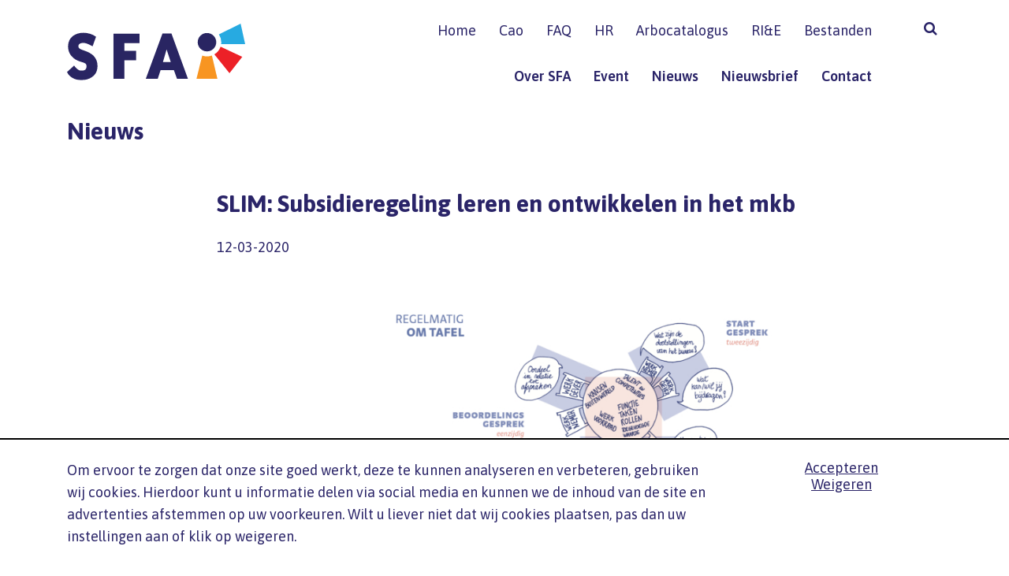

--- FILE ---
content_type: text/html; charset=UTF-8
request_url: https://www.sfa-architecten.nl/nieuws/slim-subsidieregeling-leren-en-ontwikkelen-in-het-mkb/
body_size: 64452
content:
<!DOCTYPE html>
<html lang="nl-NL">
	<head>
		<meta http-equiv="x-ua-compatible" content="IE=edge">

        <!-- Google Tag Manager -->
        <script>(function(w,d,s,l,i){w[l]=w[l]||[];w[l].push({'gtm.start':
                    new Date().getTime(),event:'gtm.js'});var f=d.getElementsByTagName(s)[0],
                j=d.createElement(s),dl=l!='dataLayer'?'&l='+l:'';j.async=true;j.src=
                'https://www.googletagmanager.com/gtm.js?id='+i+dl;f.parentNode.insertBefore(j,f);
            })(window,document,'script','dataLayer','GTM-WDPF5WR');</script>
        <!-- End Google Tag Manager -->

		<meta charset="UTF-8" />
<script type="text/javascript">
/* <![CDATA[ */
 var gform;gform||(document.addEventListener("gform_main_scripts_loaded",function(){gform.scriptsLoaded=!0}),window.addEventListener("DOMContentLoaded",function(){gform.domLoaded=!0}),gform={domLoaded:!1,scriptsLoaded:!1,initializeOnLoaded:function(o){gform.domLoaded&&gform.scriptsLoaded?o():!gform.domLoaded&&gform.scriptsLoaded?window.addEventListener("DOMContentLoaded",o):document.addEventListener("gform_main_scripts_loaded",o)},hooks:{action:{},filter:{}},addAction:function(o,n,r,t){gform.addHook("action",o,n,r,t)},addFilter:function(o,n,r,t){gform.addHook("filter",o,n,r,t)},doAction:function(o){gform.doHook("action",o,arguments)},applyFilters:function(o){return gform.doHook("filter",o,arguments)},removeAction:function(o,n){gform.removeHook("action",o,n)},removeFilter:function(o,n,r){gform.removeHook("filter",o,n,r)},addHook:function(o,n,r,t,i){null==gform.hooks[o][n]&&(gform.hooks[o][n]=[]);var e=gform.hooks[o][n];null==i&&(i=n+"_"+e.length),gform.hooks[o][n].push({tag:i,callable:r,priority:t=null==t?10:t})},doHook:function(n,o,r){var t;if(r=Array.prototype.slice.call(r,1),null!=gform.hooks[n][o]&&((o=gform.hooks[n][o]).sort(function(o,n){return o.priority-n.priority}),o.forEach(function(o){"function"!=typeof(t=o.callable)&&(t=window[t]),"action"==n?t.apply(null,r):r[0]=t.apply(null,r)})),"filter"==n)return r[0]},removeHook:function(o,n,t,i){var r;null!=gform.hooks[o][n]&&(r=(r=gform.hooks[o][n]).filter(function(o,n,r){return!!(null!=i&&i!=o.tag||null!=t&&t!=o.priority)}),gform.hooks[o][n]=r)}}); 
/* ]]> */
</script>

<!-- 		<meta http-equiv="X-UA-Compatible" content="IE=edge"> -->
		<meta name="viewport" content="width=device-width, initial-scale=1.0, maximum-scale=1.0, user-scalable=no, shrink-to-fit=no">

				
	    <meta name='robots' content='index, follow, max-image-preview:large, max-snippet:-1, max-video-preview:-1' />

	<!-- This site is optimized with the Yoast SEO plugin v26.8 - https://yoast.com/product/yoast-seo-wordpress/ -->
	<title>SLIM: Subsidieregeling leren en ontwikkelen in het mkb - Stichting Fonds Architectenbureaus</title>
	<link rel="canonical" href="https://www.sfa-architecten.nl/nieuws/slim-subsidieregeling-leren-en-ontwikkelen-in-het-mkb/" />
	<meta property="og:locale" content="nl_NL" />
	<meta property="og:type" content="article" />
	<meta property="og:title" content="SLIM: Subsidieregeling leren en ontwikkelen in het mkb - Stichting Fonds Architectenbureaus" />
	<meta property="og:description" content="Architectenbureaus kunnen subsidie aanvragen om leren en ontwikkelen te stimuleren. De minister van Sociale Zaken en Werkgelegenheid stelt jaarlijks € 48 miljoen beschikbaar voorde zogeheten..." />
	<meta property="og:url" content="https://www.sfa-architecten.nl/nieuws/slim-subsidieregeling-leren-en-ontwikkelen-in-het-mkb/" />
	<meta property="og:site_name" content="Stichting Fonds Architectenbureaus" />
	<meta property="article:published_time" content="2020-03-12T09:07:03+00:00" />
	<meta property="article:modified_time" content="2020-03-16T09:57:36+00:00" />
	<meta name="author" content="Marisa Kroon" />
	<meta name="twitter:card" content="summary_large_image" />
	<meta name="twitter:label1" content="Geschreven door" />
	<meta name="twitter:data1" content="Marisa Kroon" />
	<meta name="twitter:label2" content="Geschatte leestijd" />
	<meta name="twitter:data2" content="1 minuut" />
	<script type="application/ld+json" class="yoast-schema-graph">{"@context":"https://schema.org","@graph":[{"@type":"Article","@id":"https://www.sfa-architecten.nl/nieuws/slim-subsidieregeling-leren-en-ontwikkelen-in-het-mkb/#article","isPartOf":{"@id":"https://www.sfa-architecten.nl/nieuws/slim-subsidieregeling-leren-en-ontwikkelen-in-het-mkb/"},"author":{"name":"Marisa Kroon","@id":"https://www.sfa-architecten.nl/#/schema/person/d1354cbb2a685fdc868e589de2aed327"},"headline":"SLIM: Subsidieregeling leren en ontwikkelen in het mkb","datePublished":"2020-03-12T09:07:03+00:00","dateModified":"2020-03-16T09:57:36+00:00","mainEntityOfPage":{"@id":"https://www.sfa-architecten.nl/nieuws/slim-subsidieregeling-leren-en-ontwikkelen-in-het-mkb/"},"wordCount":257,"commentCount":0,"articleSection":["Nieuws"],"inLanguage":"nl-NL","potentialAction":[{"@type":"CommentAction","name":"Comment","target":["https://www.sfa-architecten.nl/nieuws/slim-subsidieregeling-leren-en-ontwikkelen-in-het-mkb/#respond"]}]},{"@type":"WebPage","@id":"https://www.sfa-architecten.nl/nieuws/slim-subsidieregeling-leren-en-ontwikkelen-in-het-mkb/","url":"https://www.sfa-architecten.nl/nieuws/slim-subsidieregeling-leren-en-ontwikkelen-in-het-mkb/","name":"SLIM: Subsidieregeling leren en ontwikkelen in het mkb - Stichting Fonds Architectenbureaus","isPartOf":{"@id":"https://www.sfa-architecten.nl/#website"},"datePublished":"2020-03-12T09:07:03+00:00","dateModified":"2020-03-16T09:57:36+00:00","author":{"@id":"https://www.sfa-architecten.nl/#/schema/person/d1354cbb2a685fdc868e589de2aed327"},"breadcrumb":{"@id":"https://www.sfa-architecten.nl/nieuws/slim-subsidieregeling-leren-en-ontwikkelen-in-het-mkb/#breadcrumb"},"inLanguage":"nl-NL","potentialAction":[{"@type":"ReadAction","target":["https://www.sfa-architecten.nl/nieuws/slim-subsidieregeling-leren-en-ontwikkelen-in-het-mkb/"]}]},{"@type":"BreadcrumbList","@id":"https://www.sfa-architecten.nl/nieuws/slim-subsidieregeling-leren-en-ontwikkelen-in-het-mkb/#breadcrumb","itemListElement":[{"@type":"ListItem","position":1,"name":"Home","item":"https://www.sfa-architecten.nl/"},{"@type":"ListItem","position":2,"name":"Nieuws","item":"https://www.sfa-architecten.nl/category/nieuws/"},{"@type":"ListItem","position":3,"name":"SLIM: Subsidieregeling leren en ontwikkelen in het mkb"}]},{"@type":"WebSite","@id":"https://www.sfa-architecten.nl/#website","url":"https://www.sfa-architecten.nl/","name":"Stichting Fonds Architectenbureaus","description":"SFA helpt werkgevers en werknemers bij cao-gerelateerde vragen.","potentialAction":[{"@type":"SearchAction","target":{"@type":"EntryPoint","urlTemplate":"https://www.sfa-architecten.nl/?s={search_term_string}"},"query-input":{"@type":"PropertyValueSpecification","valueRequired":true,"valueName":"search_term_string"}}],"inLanguage":"nl-NL"},{"@type":"Person","@id":"https://www.sfa-architecten.nl/#/schema/person/d1354cbb2a685fdc868e589de2aed327","name":"Marisa Kroon","image":{"@type":"ImageObject","inLanguage":"nl-NL","@id":"https://www.sfa-architecten.nl/#/schema/person/image/","url":"https://secure.gravatar.com/avatar/be3f23f172a3e1fc982b5d423234eff154c42c66342c38c6adf682b180cd039d?s=96&d=mm&r=g","contentUrl":"https://secure.gravatar.com/avatar/be3f23f172a3e1fc982b5d423234eff154c42c66342c38c6adf682b180cd039d?s=96&d=mm&r=g","caption":"Marisa Kroon"},"sameAs":["http://sfa-architecten.nl"],"url":"https://www.sfa-architecten.nl/author/marisakroon/"}]}</script>
	<!-- / Yoast SEO plugin. -->


<link rel='dns-prefetch' href='//maxcdn.bootstrapcdn.com' />
<link rel='dns-prefetch' href='//fonts.googleapis.com' />
<link rel="alternate" type="application/rss+xml" title="Stichting Fonds Architectenbureaus &raquo; SLIM: Subsidieregeling leren en ontwikkelen in het mkb reacties feed" href="https://www.sfa-architecten.nl/nieuws/slim-subsidieregeling-leren-en-ontwikkelen-in-het-mkb/feed/" />
<link rel="alternate" title="oEmbed (JSON)" type="application/json+oembed" href="https://www.sfa-architecten.nl/wp-json/oembed/1.0/embed?url=https%3A%2F%2Fwww.sfa-architecten.nl%2Fnieuws%2Fslim-subsidieregeling-leren-en-ontwikkelen-in-het-mkb%2F" />
<link rel="alternate" title="oEmbed (XML)" type="text/xml+oembed" href="https://www.sfa-architecten.nl/wp-json/oembed/1.0/embed?url=https%3A%2F%2Fwww.sfa-architecten.nl%2Fnieuws%2Fslim-subsidieregeling-leren-en-ontwikkelen-in-het-mkb%2F&#038;format=xml" />
<style id='wp-img-auto-sizes-contain-inline-css' type='text/css'>
img:is([sizes=auto i],[sizes^="auto," i]){contain-intrinsic-size:3000px 1500px}
/*# sourceURL=wp-img-auto-sizes-contain-inline-css */
</style>
<link rel='stylesheet' id='g2p-font-awesome.min-css' href='https://maxcdn.bootstrapcdn.com/font-awesome/4.7.0/css/font-awesome.min.css?ver=4.7.0' type='text/css' media='all' />
<link rel='stylesheet' id='g2p-Asap-css' href='https://fonts.googleapis.com/css?family=Asap%3A400%2C600%2C700&#038;ver=1.0.0' type='text/css' media='all' />
<link rel='stylesheet' id='g2p-slick-css' href='https://www.sfa-architecten.nl/wp-content/themes/sfa-architecten/static/addons/slick/slick.css?ver=1.8.1' type='text/css' media='all' />
<link rel='stylesheet' id='g2p-slick-theme-css' href='https://www.sfa-architecten.nl/wp-content/themes/sfa-architecten/static/addons/slick/slick-theme.css?ver=1.0.0' type='text/css' media='all' />
<link rel='stylesheet' id='g2p-animate-css' href='https://www.sfa-architecten.nl/wp-content/themes/sfa-architecten/static/css/animate.css?ver=1.0.0' type='text/css' media='all' />
<link rel='stylesheet' id='g2p-bootstrap-grid.min-css' href='https://www.sfa-architecten.nl/wp-content/themes/sfa-architecten/static/css/bootstrap-grid.min.css?ver=1.0.0' type='text/css' media='all' />
<link rel='stylesheet' id='g2p-featherlight-css' href='https://www.sfa-architecten.nl/wp-content/themes/sfa-architecten/static/css/featherlight.css?ver=1.0.0' type='text/css' media='all' />
<link rel='stylesheet' id='g2p-bootstrap-build-css' href='https://www.sfa-architecten.nl/wp-content/themes/sfa-architecten/static/css/bootstrap-build.css?ver=1.0.0' type='text/css' media='all' />
<link rel='stylesheet' id='g2p-style-custom-css' href='https://www.sfa-architecten.nl/wp-content/themes/sfa-architecten/style.css?ver=1.0.1' type='text/css' media='all' />
<style id='wp-emoji-styles-inline-css' type='text/css'>

	img.wp-smiley, img.emoji {
		display: inline !important;
		border: none !important;
		box-shadow: none !important;
		height: 1em !important;
		width: 1em !important;
		margin: 0 0.07em !important;
		vertical-align: -0.1em !important;
		background: none !important;
		padding: 0 !important;
	}
/*# sourceURL=wp-emoji-styles-inline-css */
</style>
<link rel='stylesheet' id='g2p-cookienotice-css' href='https://www.sfa-architecten.nl/wp-content/mu-plugins/g2p-cookienotice/static/css/g2p-cookienotice.css?ver=1.0.0' type='text/css' media='screen' />
<!--n2css--><!--n2js--><script type="text/javascript" id="real3d-flipbook-global-js-extra">
/* <![CDATA[ */
var flipbookOptions_global = {"pages":[],"pdfUrl":"","printPdfUrl":"","tableOfContent":[],"id":"","bookId":"","date":"","lightboxThumbnailUrl":"","mode":"normal","viewMode":"webgl","pageTextureSize":"3000","pageTextureSizeSmall":"1500","pageTextureSizeMobile":"","pageTextureSizeMobileSmall":"1000","minPixelRatio":"1","pdfTextLayer":"true","zoomMin":"0.9","zoomStep":"2","zoomSize":"","zoomReset":"false","doubleClickZoom":"true","pageDrag":"true","singlePageMode":"false","pageFlipDuration":"1","sound":"true","startPage":"1","pageNumberOffset":"0","deeplinking":{"enabled":"false","prefix":""},"responsiveView":"true","responsiveViewTreshold":"768","responsiveViewRatio":"1","cover":"true","backCover":"true","scaleCover":"false","pageCaptions":"false","height":"400","responsiveHeight":"true","containerRatio":"","thumbnailsOnStart":"false","contentOnStart":"false","searchOnStart":"","searchResultsThumbs":"false","tableOfContentCloseOnClick":"true","thumbsCloseOnClick":"true","autoplayOnStart":"false","autoplayInterval":"3000","autoplayLoop":"true","autoplayStartPage":"1","rightToLeft":"false","pageWidth":"","pageHeight":"","thumbSize":"130","logoImg":"","logoUrl":"","logoUrlTarget":"","logoCSS":"position:absolute;left:0;top:0;","menuSelector":"","zIndex":"auto","preloaderText":"","googleAnalyticsTrackingCode":"","pdfBrowserViewerIfIE":"false","modeMobile":"","viewModeMobile":"","aspectMobile":"","aspectRatioMobile":"0.71","singlePageModeIfMobile":"false","logoHideOnMobile":"false","mobile":{"thumbnailsOnStart":"false","contentOnStart":"false","pagesInMemory":"6","bitmapResizeHeight":"","bitmapResizeQuality":"","currentPage":{"enabled":"false"},"pdfUrl":""},"lightboxCssClass":"","lightboxLink":"","lightboxLinkNewWindow":"true","lightboxBackground":"rgb(81, 85, 88)","lightboxBackgroundPattern":"","lightboxBackgroundImage":"","lightboxContainerCSS":"display:inline-block;padding:10px;","lightboxThumbnailHeight":"300","lightboxThumbnailUrlCSS":"display:block;","lightboxThumbnailInfo":"false","lightboxThumbnailInfoText":"","lightboxThumbnailInfoCSS":"top: 0;  width: 100%; height: 100%; font-size: 16px; color: #000; background: rgba(255,255,255,.8); ","showTitle":"false","showDate":"false","hideThumbnail":"false","lightboxText":"","lightboxTextCSS":"display:block;","lightboxTextPosition":"top","lightBoxOpened":"false","lightBoxFullscreen":"false","lightboxStartPage":"","lightboxMarginV":"0","lightboxMarginH":"0","lights":"true","lightPositionX":"0","lightPositionY":"150","lightPositionZ":"1400","lightIntensity":"0.6","shadows":"true","shadowMapSize":"2048","shadowOpacity":"0.2","shadowDistance":"15","pageHardness":"2","coverHardness":"2","pageRoughness":"1","pageMetalness":"0","pageSegmentsW":"6","pageSegmentsH":"1","pagesInMemory":"20","bitmapResizeHeight":"","bitmapResizeQuality":"","pageMiddleShadowSize":"4","pageMiddleShadowColorL":"#7F7F7F","pageMiddleShadowColorR":"#AAAAAA","antialias":"false","pan":"0","tilt":"0","rotateCameraOnMouseDrag":"true","panMax":"20","panMin":"-20","tiltMax":"0","tiltMin":"0","currentPage":{"enabled":"true","title":"Current page","hAlign":"left","vAlign":"top"},"btnAutoplay":{"enabled":"true","title":"Autoplay"},"btnNext":{"enabled":"true","title":"Next Page"},"btnLast":{"enabled":"false","title":"Last Page"},"btnPrev":{"enabled":"true","title":"Previous Page"},"btnFirst":{"enabled":"false","title":"First Page"},"btnZoomIn":{"enabled":"true","title":"Zoom in"},"btnZoomOut":{"enabled":"true","title":"Zoom out"},"btnToc":{"enabled":"true","title":"Table of Contents"},"btnThumbs":{"enabled":"true","title":"Pages"},"btnShare":{"enabled":"true","title":"Share"},"btnNotes":{"enabled":"false","title":"Notes"},"btnDownloadPages":{"enabled":"false","url":"","title":"Download pages"},"btnDownloadPdf":{"enabled":"true","url":"","title":"Download PDF","forceDownload":"true","openInNewWindow":"true"},"btnSound":{"enabled":"true","title":"Sound"},"btnExpand":{"enabled":"true","title":"Toggle fullscreen"},"btnSingle":{"enabled":"true","title":"Toggle single page"},"btnSearch":{"enabled":"false","title":"Search"},"search":{"enabled":"false","title":"Search"},"btnBookmark":{"enabled":"false","title":"Bookmark"},"btnPrint":{"enabled":"true","title":"Print"},"btnTools":{"enabled":"true","title":"Tools"},"btnClose":{"enabled":"true","title":"Close"},"whatsapp":{"enabled":"true"},"twitter":{"enabled":"true"},"facebook":{"enabled":"true"},"pinterest":{"enabled":"true"},"email":{"enabled":"true"},"linkedin":{"enabled":"true"},"digg":{"enabled":"false"},"reddit":{"enabled":"false"},"shareUrl":"","shareTitle":"","shareImage":"","layout":"1","icons":"FontAwesome","skin":"light","useFontAwesome5":"true","sideNavigationButtons":"true","menuNavigationButtons":"false","backgroundColor":"rgb(81, 85, 88)","backgroundPattern":"","backgroundImage":"","backgroundTransparent":"false","menuBackground":"","menuShadow":"","menuMargin":"0","menuPadding":"0","menuOverBook":"false","menuFloating":"false","menuTransparent":"false","menu2Background":"","menu2Shadow":"","menu2Margin":"0","menu2Padding":"0","menu2OverBook":"true","menu2Floating":"false","menu2Transparent":"true","skinColor":"","skinBackground":"","hideMenu":"false","menuAlignHorizontal":"center","btnColor":"","btnColorHover":"","btnBackground":"none","btnRadius":"0","btnMargin":"0","btnSize":"18","btnPaddingV":"10","btnPaddingH":"10","btnShadow":"","btnTextShadow":"","btnBorder":"","arrowColor":"#fff","arrowColorHover":"#fff","arrowBackground":"rgba(0,0,0,0)","arrowBackgroundHover":"rgba(0, 0, 0, .15)","arrowRadius":"4","arrowMargin":"4","arrowSize":"40","arrowPadding":"10","arrowTextShadow":"0px 0px 1px rgba(0, 0, 0, 1)","arrowBorder":"","closeBtnColorHover":"#FFF","closeBtnBackground":"rgba(0,0,0,.4)","closeBtnRadius":"0","closeBtnMargin":"0","closeBtnSize":"20","closeBtnPadding":"5","closeBtnTextShadow":"","closeBtnBorder":"","floatingBtnColor":"","floatingBtnColorHover":"","floatingBtnBackground":"","floatingBtnBackgroundHover":"","floatingBtnRadius":"","floatingBtnMargin":"","floatingBtnSize":"","floatingBtnPadding":"","floatingBtnShadow":"","floatingBtnTextShadow":"","floatingBtnBorder":"","currentPageMarginV":"5","currentPageMarginH":"5","arrowsAlwaysEnabledForNavigation":"true","arrowsDisabledNotFullscreen":"true","touchSwipeEnabled":"true","fitToWidth":"false","rightClickEnabled":"true","linkColor":"rgba(0, 0, 0, 0)","linkColorHover":"rgba(255, 255, 0, 1)","linkOpacity":"0.4","linkTarget":"_blank","pdfAutoLinks":"false","disableRange":"false","strings":{"print":"Print","printLeftPage":"Print left page","printRightPage":"Print right page","printCurrentPage":"Print current page","printAllPages":"Print all pages","download":"Download","downloadLeftPage":"Download left page","downloadRightPage":"Download right page","downloadCurrentPage":"Download current page","downloadAllPages":"Download all pages","bookmarks":"Bookmarks","bookmarkLeftPage":"Bookmark left page","bookmarkRightPage":"Bookmark right page","bookmarkCurrentPage":"Bookmark current page","search":"Search","findInDocument":"Find in document","pagesFoundContaining":"pages found containing","noMatches":"No matches","matchesFound":"matches found","page":"Page","matches":"matches","thumbnails":"Thumbnails","tableOfContent":"Table of Contents","share":"Share","pressEscToClose":"Press ESC to close","password":"Password","addNote":"Add note","typeInYourNote":"Type in your note..."},"access":"free","backgroundMusic":"","cornerCurl":"false","pdfTools":{"pageHeight":1500,"thumbHeight":200,"quality":0.8,"textLayer":"true","autoConvert":"true"},"slug":"","convertPDFLinks":"true","convertPDFLinksWithClass":"","convertPDFLinksWithoutClass":"","overridePDFEmbedder":"true","overrideDflip":"true","overrideWonderPDFEmbed":"true","override3DFlipBook":"true","overridePDFjsViewer":"true","resumeReading":"false","previewPages":"","previewMode":""};
//# sourceURL=real3d-flipbook-global-js-extra
/* ]]> */
</script>
<script type="text/javascript" src="https://www.sfa-architecten.nl/wp-includes/js/jquery/jquery.min.js?ver=3.7.1" id="jquery-core-js"></script>
<script type="text/javascript" src="https://www.sfa-architecten.nl/wp-includes/js/jquery/jquery-migrate.min.js?ver=3.4.1" id="jquery-migrate-js"></script>
<link rel="https://api.w.org/" href="https://www.sfa-architecten.nl/wp-json/" /><link rel="alternate" title="JSON" type="application/json" href="https://www.sfa-architecten.nl/wp-json/wp/v2/posts/4508" /><link rel="EditURI" type="application/rsd+xml" title="RSD" href="https://www.sfa-architecten.nl/xmlrpc.php?rsd" />
<link rel='shortlink' href='https://www.sfa-architecten.nl/?p=4508' />
<link rel="icon" href="https://www.sfa-architecten.nl/wp-content/uploads/2019/02/cropped-favicon-1-32x32.png" sizes="32x32" />
<link rel="icon" href="https://www.sfa-architecten.nl/wp-content/uploads/2019/02/cropped-favicon-1-192x192.png" sizes="192x192" />
<link rel="apple-touch-icon" href="https://www.sfa-architecten.nl/wp-content/uploads/2019/02/cropped-favicon-1-180x180.png" />
<meta name="msapplication-TileImage" content="https://www.sfa-architecten.nl/wp-content/uploads/2019/02/cropped-favicon-1-270x270.png" />
		<style type="text/css" id="wp-custom-css">
			.choice-block {
	display: flex;
	justify-content:center;
	align-items:center;
	min-height:250px;
	padding: 40px;
	transition: all 0.2s ease-in-out 0s;
}

.choice-block:hover {
	transition: all 0.2s ease-in-out 0s;
}
.choice-1 {
 background-color: #b4181d;
}
.choice-1:hover {
 background-color: #d28487;
}

.choice-2 {
	background-color: #2a2468;
}
.choice-2:hover {
	background-color: #8e8bad;
}

.choice-buttons a {
	text-decoration:none !important;
}
.choice-buttons {
	margin-top: 15px;
}
.choice-buttons h2 {
	font-family: "Asap", sans-serif;
	color:#fff;
	font-size: 35px;
	margin-bottom: 0px;
}

.postid-7021 .colored-bar{
	background-color: #2a2468 !important;
}

/* 
 * Disabled by request Joke (15-02-2024)
.postid-7021 #search-functiefamilie {
	display:none;
}
*/



  .grid-container {
    display: flex;
    flex-wrap: wrap;
    justify-content: space-between;
    margin: -10px;
  }

  .card {
    width: 31%;
    box-sizing: border-box;
    background: #f9f9f9;
    border: 1px solid #ddd;
    padding: 16px;
    margin: 10px;
    border-radius: 6px;
  }

  .card h2 {
    margin-top: 0;
    font-size: 13px;
    color: #333;
  }

  .card ul {
    margin: 0;
    padding: 0;
    list-style: none;
  }

  .card li {
    margin: 0 0 3px 0;
    line-height: 1.3;
  }

  .card a {
    text-decoration: none;
    color: #0066cc;
    font-size: 13px;
  }

  .card a:hover {
    text-decoration: underline;
  }

  @media (max-width: 800px) {
    .card {
      width: 48%;
    }
  }

  @media (max-width: 500px) {
    .card {
      width: 100%;
    }
  }
		</style>
			<link rel='stylesheet' id='gforms_reset_css-css' href='https://www.sfa-architecten.nl/wp-content/plugins/gravityforms/legacy/css/formreset.min.css?ver=2.8.18' type='text/css' media='all' />
<link rel='stylesheet' id='gforms_formsmain_css-css' href='https://www.sfa-architecten.nl/wp-content/plugins/gravityforms/legacy/css/formsmain.min.css?ver=2.8.18' type='text/css' media='all' />
<link rel='stylesheet' id='gforms_ready_class_css-css' href='https://www.sfa-architecten.nl/wp-content/plugins/gravityforms/legacy/css/readyclass.min.css?ver=2.8.18' type='text/css' media='all' />
<link rel='stylesheet' id='gforms_browsers_css-css' href='https://www.sfa-architecten.nl/wp-content/plugins/gravityforms/legacy/css/browsers.min.css?ver=2.8.18' type='text/css' media='all' />
</head>

	<body class="wp-singular post-template-default single single-post postid-4508 single-format-standard wp-theme-sfa-architecten modula-best-grid-gallery" id="4508">
        <!-- Google Tag Manager (noscript) -->
        <noscript><iframe src="https://www.googletagmanager.com/ns.html?id=GTM-WDPF5WR"
                    height="0" width="0" style="display:none;visibility:hidden"></iframe></noscript>
        <!-- End Google Tag Manager (noscript) -->

        
        	
    	    <header id="top">
                <div class="container">
        	        <div class="row d-flex flex-column-reverse flex-md-row">
	        	        <div class="col-12 col-md-3 d-flex justify-content-between align-items-center">
		        	        <a href="https://www.sfa-architecten.nl" class="logo">
		        	        	<img src="https://www.sfa-architecten.nl/wp-content/uploads/2019/02/SFA_logo.svg" alt="SFA_logo" title="SFA_logo">
	        	        	</a>
                	        <div class="menu-button">
                                <div id="nav-toggle"><span></span></div> <span class="button-text">Menu</span>
                            </div>
	        	        </div>
        	            <div class="col-12 col-md-9 d-flex flex-row align-items-center">
                            <div class="col-11 text-right">
	                            <div class="col-12 no-padding">
		                	        <nav id="secondary">
			                    	        <div class="menu"><ul id="menu-primaire-navigatie" class="menu"><li id="menu-item-99" class="menu-item menu-item-type-post_type menu-item-object-page menu-item-home menu-item-99 "><a href="https://www.sfa-architecten.nl/">Home</a></li>
<li id="menu-item-1452" class="menu-item menu-item-type-post_type menu-item-object-page menu-item-1452 "><a href="https://www.sfa-architecten.nl/cao/">Cao</a></li>
<li id="menu-item-223" class="menu-item menu-item-type-post_type menu-item-object-page menu-item-223 "><a href="https://www.sfa-architecten.nl/helpdesk/">FAQ</a></li>
<li id="menu-item-411" class="menu-item menu-item-type-post_type menu-item-object-page menu-item-411 "><a href="https://www.sfa-architecten.nl/hr-tools/">HR</a></li>
<li id="menu-item-11264" class="menu-item menu-item-type-post_type menu-item-object-page menu-item-11264 "><a href="https://www.sfa-architecten.nl/arbocatalogus/">Arbocatalogus</a></li>
<li id="menu-item-11268" class="menu-item menu-item-type-post_type menu-item-object-page menu-item-11268 "><a href="https://www.sfa-architecten.nl/risico-inventarisatie-en-evaluatie-rie/">RI&#038;E</a></li>
<li id="menu-item-210" class="menu-item menu-item-type-post_type menu-item-object-page menu-item-210 "><a href="https://www.sfa-architecten.nl/bestanden/">Bestanden</a></li>
</ul></div>		                	        </nav>
	                            </div>
	                	        <div class="col-12 no-padding">
									<nav id="primary">
		                    	        <div class="menu"><ul data-breakpoint="767"><li id="menu-item-408" class="menu-item menu-item-type-post_type menu-item-object-page menu-item-408 "><a href="https://www.sfa-architecten.nl/over-sfa/">Over SFA</a></li>
<li id="menu-item-10389" class="menu-item menu-item-type-post_type menu-item-object-page menu-item-10389 "><a href="https://www.sfa-architecten.nl/event/">Event</a></li>
<li id="menu-item-282" class="menu-item menu-item-type-post_type menu-item-object-page menu-item-282 current-menu-item "><a href="https://www.sfa-architecten.nl/nieuws/">Nieuws</a></li>
<li id="menu-item-403" class="menu-item menu-item-type-post_type menu-item-object-page menu-item-403 "><a href="https://www.sfa-architecten.nl/nieuwsbrief/">Nieuwsbrief</a></li>
<li id="menu-item-396" class="menu-item menu-item-type-post_type menu-item-object-page menu-item-396 "><a href="https://www.sfa-architecten.nl/contact/">Contact</a></li>
</ul></div>		                	        </nav>
		                	    </div>
                            </div>
                            <div class="col-1 search_container static no-padding text-right align-self-start">
	                            <button class="trigger_search_btn">
	                            	<i class="fa fa-search" aria-hidden="true"></i>
	                            </button>
								<div id="searchform" class="justify-content-end">
	<form action="https://www.sfa-architecten.nl" method="get">
	    <input type="text" class="field search" name="s" id="s" value="" placeholder="Zoeken...">
		<span class="input-clear"><i class="fa fa-times"></i></span>
	    <button type="submit" id="searchsubmit">
	    	<i class="fa fa-search" aria-hidden="true"></i>
	    </button>
	</form>
</div>                            </div>
                        </div>
                    </div>
                </div>
    	    </header>
			<main>
	<div class="colored-bar d-flex align-items-center" style="background-color: #FFF;">
	<div class="container">
		<div class="row">
			<div class="col-12">
				<a href="https://www.sfa-architecten.nl/nieuws/" style="color: #2a2468">Nieuws</a>
			</div>
		</div>
	</div>
</div>	<div class="container">
		<div class="row">
			<aside class="col-12 col-md-3 col-lg-2"></aside>
			<article class="col-12 col-md-9 col-lg-10 mt-0">	
				
																<h1>SLIM: Subsidieregeling leren en ontwikkelen in het mkb</h1>
																<p class="post_date">12-03-2020</p>
																						<div class="featured-img" style='background-image: url("https://www.sfa-architecten.nl/wp-content/uploads/2019/10/infograf-rond-de-tafel-635x450.jpg")'></div>								
								
							<p><p>Architectenbureaus kunnen subsidie aanvragen om leren en ontwikkelen te stimuleren. De minister van Sociale Zaken en Werkgelegenheid stelt jaarlijks € 48 miljoen beschikbaar voorde zogeheten SLIM-regeling.<br />
 <br />
<strong>Wat is er mogelijk?</strong><br />
Deze subsidie is onder meer bedoeld om een bedrijfsschool <em>(in de architectenbranche vaak in de vorm van een eigen academie)</em> op te richten of verder te ontwikkelen of een systeem van periodieke ontwikkelgesprekken (door) te ontwikkelen en te implementeren. In beide gevallen gaat het om het voorbereiden, opzetten of verbeteren van de systematiek. Het volgen van een cursus of scholing aan de bedrijfsschool valt buiten de subsidie. Daarvoor kan het bureau wel een fiscale aftrek toepassen.<br />
Ook is het mogelijk om met de subsidie je bureau door te laten lichten en een toekomstgericht opleidings- en ontwikkelplan te maken, waar je bureau vervolgens direct mee aan de slag kan.</p>
<p>
<strong>Enkele spelregels</strong></p>
<ul>
<li>Architectenbureaus die behoren tot het mkb kunnen subsidie aanvragen tot € 25.000 (art. 18). Het gaat om maximaal € 25.000, minder mag ook.</li>
<li><strong>Kleine bureaus</strong> tot 50 personen en met een jaaromzet/balanstotaal tot 10 miljoen kunnen <strong>80% van de subsidiabele kosten</strong> terugkrijgen (art. 18 en art. 1)</li>
<li><strong>Middelgrote bureaus</strong> tot 250 personen en met een jaaromzet/balanstotaal tot 50 respectievelijk 43 miljoen kunnen <strong>60% van de subsidiabele kosten</strong> terugkrijgen (art. 18 en art. 1)</li>
<li>Looptijd is 12 maanden (art. 11)</li>
<li>Aanvraagperiode: <strong>2 t/m 31 maart 2020</strong> en 1 t/m 30 september 2020 (art. 5).</li>
</ul>
<p><strong>Officiële documenten</strong></p>
<ul>
<li><a href="https://zoek.officielebekendmakingen.nl/stcrt-2019-70088.html">subsidieregeling</a></li>
<li><a href="https://www.uitvoeringvanbeleidszw.nl/subsidies-en-regelingen/slim/documenten/formulieren/subsidies/slim/aanvragen/menukaart">menukaart met voorbeelden</a> (zie o.a. pag. 2)</li>
<li><a href="https://www.uitvoeringvanbeleidszw.nl/subsidies-en-regelingen/slim/vragen-en-antwoorden">Q&amp;A</a></li>
<li><a href="https://www.uitvoeringvanbeleidszw.nl/subsidies-en-regelingen/slim">webpagina van het ministerie van SZW</a></li>
</ul>
<p> <br />
<strong>Meedenken</strong><br />
Wil je een aanvraag doen? SFA denkt graag met je mee. <a href="https://www.sfa-architecten.nl/contact/">Mail ons</a> of bel met Joke Dekker 06 294 34560.</p>
</p>
					
									                
			</article>

		</div>
	</div>

	    </main>
		
		<footer id="bottom">            
            <div class="container">
                                                                
                                    <div class="row">
            
                                                                                <div class="col-12 col-md-6 footer-col">	
                                <h3>SFA | Stichting Fonds Architectenbureaus</h3>
<table style="width: 100%; border-collapse: collapse; height: 46px;">
<tbody>
<tr style="height: 23px;">
<td style="width: 50%; height: 23px;"><strong>De Baanderij</strong></td>
<td style="width: 50%; height: 23px;">Medewerker spreken?  </td>
</tr>
<tr style="height: 23px;">
<td style="width: 50%; height: 23px;">NDSM-Kade 7</td>
<td style="width: 50%; height: 23px;"><a href="https://www.sfa-architecten.nl/contact">zie contact</a></td>
</tr>
<tr>
<td style="width: 50%;">1033 PG Amsterdam</td>
<td style="width: 50%;"> </td>
</tr>
<tr>
<td style="width: 50%;"><a href="mailto:info@sfa-architecten.nl">info@sfa-architecten.nl</a></td>
<td style="width: 50%;"> </td>
</tr>
</tbody>
</table>
<p>&nbsp;</p>
                            </div>	
                                                                                <div class="col-12 col-md-6 footer-col">	
                                <p><a href="https://www.linkedin.com/company/sfa-stichting-fonds-architectenbureaus/"><img loading="lazy" decoding="async" class="alignnone wp-image-12886" src="https://www.sfa-architecten.nl/wp-content/uploads/2025/07/linkedin-logo-1.png" alt="" width="50" height="51" srcset="https://www.sfa-architecten.nl/wp-content/uploads/2025/07/linkedin-logo-1.png 294w, https://www.sfa-architecten.nl/wp-content/uploads/2025/07/linkedin-logo-1-150x153.png 150w, https://www.sfa-architecten.nl/wp-content/uploads/2025/07/linkedin-logo-1-768x768.png 768w" sizes="auto, (max-width: 50px) 100vw, 50px" /></a></p>
<p><strong>Nieuwsbrief SFA</strong> voor werkgevers en werknemers<br />
<em>Met het invullen van het e-mailadres hieronder ga ik ermee akkoord dat SFA mij 1 à 2 keer per maand een nieuwsbrief met cao- en andere arbeidsgerelateerd nieuws stuurt.</em></p>
<script type="text/javascript"></script>
                <div class='gf_browser_chrome gform_wrapper gform_legacy_markup_wrapper gform-theme--no-framework' data-form-theme='legacy' data-form-index='0' id='gform_wrapper_1' ><style>#gform_wrapper_1[data-form-index="0"].gform-theme,[data-parent-form="1_0"]{--gf-color-primary: #204ce5;--gf-color-primary-rgb: 32, 76, 229;--gf-color-primary-contrast: #fff;--gf-color-primary-contrast-rgb: 255, 255, 255;--gf-color-primary-darker: #001AB3;--gf-color-primary-lighter: #527EFF;--gf-color-secondary: #fff;--gf-color-secondary-rgb: 255, 255, 255;--gf-color-secondary-contrast: #112337;--gf-color-secondary-contrast-rgb: 17, 35, 55;--gf-color-secondary-darker: #F5F5F5;--gf-color-secondary-lighter: #FFFFFF;--gf-color-out-ctrl-light: rgba(17, 35, 55, 0.1);--gf-color-out-ctrl-light-rgb: 17, 35, 55;--gf-color-out-ctrl-light-darker: rgba(104, 110, 119, 0.35);--gf-color-out-ctrl-light-lighter: #F5F5F5;--gf-color-out-ctrl-dark: #585e6a;--gf-color-out-ctrl-dark-rgb: 88, 94, 106;--gf-color-out-ctrl-dark-darker: #112337;--gf-color-out-ctrl-dark-lighter: rgba(17, 35, 55, 0.65);--gf-color-in-ctrl: #fff;--gf-color-in-ctrl-rgb: 255, 255, 255;--gf-color-in-ctrl-contrast: #112337;--gf-color-in-ctrl-contrast-rgb: 17, 35, 55;--gf-color-in-ctrl-darker: #F5F5F5;--gf-color-in-ctrl-lighter: #FFFFFF;--gf-color-in-ctrl-primary: #204ce5;--gf-color-in-ctrl-primary-rgb: 32, 76, 229;--gf-color-in-ctrl-primary-contrast: #fff;--gf-color-in-ctrl-primary-contrast-rgb: 255, 255, 255;--gf-color-in-ctrl-primary-darker: #001AB3;--gf-color-in-ctrl-primary-lighter: #527EFF;--gf-color-in-ctrl-light: rgba(17, 35, 55, 0.1);--gf-color-in-ctrl-light-rgb: 17, 35, 55;--gf-color-in-ctrl-light-darker: rgba(104, 110, 119, 0.35);--gf-color-in-ctrl-light-lighter: #F5F5F5;--gf-color-in-ctrl-dark: #585e6a;--gf-color-in-ctrl-dark-rgb: 88, 94, 106;--gf-color-in-ctrl-dark-darker: #112337;--gf-color-in-ctrl-dark-lighter: rgba(17, 35, 55, 0.65);--gf-radius: 3px;--gf-font-size-secondary: 14px;--gf-font-size-tertiary: 13px;--gf-icon-ctrl-number: url("data:image/svg+xml,%3Csvg width='8' height='14' viewBox='0 0 8 14' fill='none' xmlns='http://www.w3.org/2000/svg'%3E%3Cpath fill-rule='evenodd' clip-rule='evenodd' d='M4 0C4.26522 5.96046e-08 4.51957 0.105357 4.70711 0.292893L7.70711 3.29289C8.09763 3.68342 8.09763 4.31658 7.70711 4.70711C7.31658 5.09763 6.68342 5.09763 6.29289 4.70711L4 2.41421L1.70711 4.70711C1.31658 5.09763 0.683417 5.09763 0.292893 4.70711C-0.0976311 4.31658 -0.097631 3.68342 0.292893 3.29289L3.29289 0.292893C3.48043 0.105357 3.73478 0 4 0ZM0.292893 9.29289C0.683417 8.90237 1.31658 8.90237 1.70711 9.29289L4 11.5858L6.29289 9.29289C6.68342 8.90237 7.31658 8.90237 7.70711 9.29289C8.09763 9.68342 8.09763 10.3166 7.70711 10.7071L4.70711 13.7071C4.31658 14.0976 3.68342 14.0976 3.29289 13.7071L0.292893 10.7071C-0.0976311 10.3166 -0.0976311 9.68342 0.292893 9.29289Z' fill='rgba(17, 35, 55, 0.65)'/%3E%3C/svg%3E");--gf-icon-ctrl-select: url("data:image/svg+xml,%3Csvg width='10' height='6' viewBox='0 0 10 6' fill='none' xmlns='http://www.w3.org/2000/svg'%3E%3Cpath fill-rule='evenodd' clip-rule='evenodd' d='M0.292893 0.292893C0.683417 -0.097631 1.31658 -0.097631 1.70711 0.292893L5 3.58579L8.29289 0.292893C8.68342 -0.0976311 9.31658 -0.0976311 9.70711 0.292893C10.0976 0.683417 10.0976 1.31658 9.70711 1.70711L5.70711 5.70711C5.31658 6.09763 4.68342 6.09763 4.29289 5.70711L0.292893 1.70711C-0.0976311 1.31658 -0.0976311 0.683418 0.292893 0.292893Z' fill='rgba(17, 35, 55, 0.65)'/%3E%3C/svg%3E");--gf-icon-ctrl-search: url("data:image/svg+xml,%3Csvg version='1.1' xmlns='http://www.w3.org/2000/svg' width='640' height='640'%3E%3Cpath d='M256 128c-70.692 0-128 57.308-128 128 0 70.691 57.308 128 128 128 70.691 0 128-57.309 128-128 0-70.692-57.309-128-128-128zM64 256c0-106.039 85.961-192 192-192s192 85.961 192 192c0 41.466-13.146 79.863-35.498 111.248l154.125 154.125c12.496 12.496 12.496 32.758 0 45.254s-32.758 12.496-45.254 0L367.248 412.502C335.862 434.854 297.467 448 256 448c-106.039 0-192-85.962-192-192z' fill='rgba(17, 35, 55, 0.65)'/%3E%3C/svg%3E");--gf-label-space-y-secondary: var(--gf-label-space-y-md-secondary);--gf-ctrl-border-color: #686e77;--gf-ctrl-size: var(--gf-ctrl-size-md);--gf-ctrl-label-color-primary: #112337;--gf-ctrl-label-color-secondary: #112337;--gf-ctrl-choice-size: var(--gf-ctrl-choice-size-md);--gf-ctrl-checkbox-check-size: var(--gf-ctrl-checkbox-check-size-md);--gf-ctrl-radio-check-size: var(--gf-ctrl-radio-check-size-md);--gf-ctrl-btn-font-size: var(--gf-ctrl-btn-font-size-md);--gf-ctrl-btn-padding-x: var(--gf-ctrl-btn-padding-x-md);--gf-ctrl-btn-size: var(--gf-ctrl-btn-size-md);--gf-ctrl-btn-border-color-secondary: #686e77;--gf-ctrl-file-btn-bg-color-hover: #EBEBEB;--gf-field-pg-steps-number-color: rgba(17, 35, 55, 0.8);}</style><div id='gf_1' class='gform_anchor' tabindex='-1'></div><form method='post' enctype='multipart/form-data' target='gform_ajax_frame_1' id='gform_1'  action='/nieuws/slim-subsidieregeling-leren-en-ontwikkelen-in-het-mkb/#gf_1' data-formid='1' novalidate>
                        <div class='gform-body gform_body'><ul id='gform_fields_1' class='gform_fields top_label form_sublabel_below description_below validation_below'><li id="field_1_1" class="gfield gfield--type-email cursief gfield_contains_required field_sublabel_below gfield--no-description field_description_below hidden_label field_validation_below gfield_visibility_visible"  data-js-reload="field_1_1" ><label class='gfield_label gform-field-label' for='input_1_1'>E-mailadres<span class="gfield_required"><span class="gfield_required gfield_required_asterisk">*</span></span></label><div class='ginput_container ginput_container_email'>
                            <input name='input_1' id='input_1_1' type='email' value='' class='large'   placeholder='e-mailadres' aria-required="true" aria-invalid="false"  />
                        </div></li><li id="field_1_2" class="gfield gfield--type-honeypot gform_validation_container field_sublabel_below gfield--has-description field_description_below field_validation_below gfield_visibility_visible"  data-js-reload="field_1_2" ><label class='gfield_label gform-field-label' for='input_1_2'>Phone</label><div class='ginput_container'><input name='input_2' id='input_1_2' type='text' value='' autocomplete='new-password'/></div><div class='gfield_description' id='gfield_description_1_2'>Dit veld is bedoeld voor validatiedoeleinden en moet niet worden gewijzigd.</div></li></ul></div>
        <div class='gform_footer top_label'> <input type='submit' id='gform_submit_button_1' class='gform_button button' value='inschrijven'  onclick='if(window["gf_submitting_1"]){return false;}  if( !jQuery("#gform_1")[0].checkValidity || jQuery("#gform_1")[0].checkValidity()){window["gf_submitting_1"]=true;}  ' onkeypress='if( event.keyCode == 13 ){ if(window["gf_submitting_1"]){return false;} if( !jQuery("#gform_1")[0].checkValidity || jQuery("#gform_1")[0].checkValidity()){window["gf_submitting_1"]=true;}  jQuery("#gform_1").trigger("submit",[true]); }' /> <input type='hidden' name='gform_ajax' value='form_id=1&amp;title=&amp;description=&amp;tabindex=0&amp;theme=legacy' />
            <input type='hidden' class='gform_hidden' name='is_submit_1' value='1' />
            <input type='hidden' class='gform_hidden' name='gform_submit' value='1' />
            
            <input type='hidden' class='gform_hidden' name='gform_unique_id' value='' />
            <input type='hidden' class='gform_hidden' name='state_1' value='WyJbXSIsIjE5YTcxYTk1ZjY3NjA5OWFiNTcxNzg2NzI4MjBlZDE1Il0=' />
            <input type='hidden' class='gform_hidden' name='gform_target_page_number_1' id='gform_target_page_number_1' value='0' />
            <input type='hidden' class='gform_hidden' name='gform_source_page_number_1' id='gform_source_page_number_1' value='1' />
            <input type='hidden' name='gform_field_values' value='' />
            
        </div>
                        <p style="display: none !important;" class="akismet-fields-container" data-prefix="ak_"><label>&#916;<textarea name="ak_hp_textarea" cols="45" rows="8" maxlength="100"></textarea></label><input type="hidden" id="ak_js_1" name="ak_js" value="148"/><script>document.getElementById( "ak_js_1" ).setAttribute( "value", ( new Date() ).getTime() );</script></p></form>
                        </div>
		                <iframe style='display:none;width:0px;height:0px;' src='about:blank' name='gform_ajax_frame_1' id='gform_ajax_frame_1' title='Dit iframe bevat de vereiste logica om Ajax aangedreven Gravity Forms te verwerken.'></iframe>
		                <script type="text/javascript">
/* <![CDATA[ */
 gform.initializeOnLoaded( function() {gformInitSpinner( 1, 'https://www.sfa-architecten.nl/wp-content/plugins/gravityforms/images/spinner.svg', true );jQuery('#gform_ajax_frame_1').on('load',function(){var contents = jQuery(this).contents().find('*').html();var is_postback = contents.indexOf('GF_AJAX_POSTBACK') >= 0;if(!is_postback){return;}var form_content = jQuery(this).contents().find('#gform_wrapper_1');var is_confirmation = jQuery(this).contents().find('#gform_confirmation_wrapper_1').length > 0;var is_redirect = contents.indexOf('gformRedirect(){') >= 0;var is_form = form_content.length > 0 && ! is_redirect && ! is_confirmation;var mt = parseInt(jQuery('html').css('margin-top'), 10) + parseInt(jQuery('body').css('margin-top'), 10) + 100;if(is_form){jQuery('#gform_wrapper_1').html(form_content.html());if(form_content.hasClass('gform_validation_error')){jQuery('#gform_wrapper_1').addClass('gform_validation_error');} else {jQuery('#gform_wrapper_1').removeClass('gform_validation_error');}setTimeout( function() { /* delay the scroll by 50 milliseconds to fix a bug in chrome */ jQuery(document).scrollTop(jQuery('#gform_wrapper_1').offset().top - mt); }, 50 );if(window['gformInitDatepicker']) {gformInitDatepicker();}if(window['gformInitPriceFields']) {gformInitPriceFields();}var current_page = jQuery('#gform_source_page_number_1').val();gformInitSpinner( 1, 'https://www.sfa-architecten.nl/wp-content/plugins/gravityforms/images/spinner.svg', true );jQuery(document).trigger('gform_page_loaded', [1, current_page]);window['gf_submitting_1'] = false;}else if(!is_redirect){var confirmation_content = jQuery(this).contents().find('.GF_AJAX_POSTBACK').html();if(!confirmation_content){confirmation_content = contents;}jQuery('#gform_wrapper_1').replaceWith(confirmation_content);jQuery(document).scrollTop(jQuery('#gf_1').offset().top - mt);jQuery(document).trigger('gform_confirmation_loaded', [1]);window['gf_submitting_1'] = false;wp.a11y.speak(jQuery('#gform_confirmation_message_1').text());}else{jQuery('#gform_1').append(contents);if(window['gformRedirect']) {gformRedirect();}}jQuery(document).trigger("gform_pre_post_render", [{ formId: "1", currentPage: "current_page", abort: function() { this.preventDefault(); } }]);                if (event && event.defaultPrevented) {                return;         }        const gformWrapperDiv = document.getElementById( "gform_wrapper_1" );        if ( gformWrapperDiv ) {            const visibilitySpan = document.createElement( "span" );            visibilitySpan.id = "gform_visibility_test_1";            gformWrapperDiv.insertAdjacentElement( "afterend", visibilitySpan );        }        const visibilityTestDiv = document.getElementById( "gform_visibility_test_1" );        let postRenderFired = false;                function triggerPostRender() {            if ( postRenderFired ) {                return;            }            postRenderFired = true;            jQuery( document ).trigger( 'gform_post_render', [1, current_page] );            gform.utils.trigger( { event: 'gform/postRender', native: false, data: { formId: 1, currentPage: current_page } } );            if ( visibilityTestDiv ) {                visibilityTestDiv.parentNode.removeChild( visibilityTestDiv );            }        }        function debounce( func, wait, immediate ) {            var timeout;            return function() {                var context = this, args = arguments;                var later = function() {                    timeout = null;                    if ( !immediate ) func.apply( context, args );                };                var callNow = immediate && !timeout;                clearTimeout( timeout );                timeout = setTimeout( later, wait );                if ( callNow ) func.apply( context, args );            };        }        const debouncedTriggerPostRender = debounce( function() {            triggerPostRender();        }, 200 );        if ( visibilityTestDiv && visibilityTestDiv.offsetParent === null ) {            const observer = new MutationObserver( ( mutations ) => {                mutations.forEach( ( mutation ) => {                    if ( mutation.type === 'attributes' && visibilityTestDiv.offsetParent !== null ) {                        debouncedTriggerPostRender();                        observer.disconnect();                    }                });            });            observer.observe( document.body, {                attributes: true,                childList: false,                subtree: true,                attributeFilter: [ 'style', 'class' ],            });        } else {            triggerPostRender();        }    } );} ); 
/* ]]&gt; */
</script>

                            </div>	
                                    		</div>
                                                <div class="row">
        			<div class="col-12">
	        			<div class="copyright">
            				<p><img loading="lazy" decoding="async" class="alignnone wp-image-12884" src="https://www.sfa-architecten.nl/wp-content/uploads/2025/07/caopartijen-k-300x26.jpg" alt="" width="450" height="39" srcset="https://www.sfa-architecten.nl/wp-content/uploads/2025/07/caopartijen-k-300x26.jpg 300w, https://www.sfa-architecten.nl/wp-content/uploads/2025/07/caopartijen-k-1024x89.jpg 1024w, https://www.sfa-architecten.nl/wp-content/uploads/2025/07/caopartijen-k-768x67.jpg 768w, https://www.sfa-architecten.nl/wp-content/uploads/2025/07/caopartijen-k-1536x134.jpg 1536w, https://www.sfa-architecten.nl/wp-content/uploads/2025/07/caopartijen-k-2048x179.jpg 2048w, https://www.sfa-architecten.nl/wp-content/uploads/2025/07/caopartijen-k-1170x102.jpg 1170w, https://www.sfa-architecten.nl/wp-content/uploads/2025/07/caopartijen-k-150x13.jpg 150w, https://www.sfa-architecten.nl/wp-content/uploads/2025/07/caopartijen-k-450x39.jpg 450w" sizes="auto, (max-width: 450px) 100vw, 450px" /></p>
<p>
SFA is in 1981 opgericht door <a href="https://www.bna.nl/">BNA</a> en de vakbonden <a href="https://www.fnv.nl/cao-sector/bouwen-wonen">FNV</a>, <a href="https://www.cnvvakmensen.nl/lidworden?gclid=CjwKCAjwqJ_1BRBZEiwAv73uwHGwE1-FeECrHnGkhFJBDGnd-7y4DMXNygdzXquA8uhBAw6tvnqE2xoC2sUQAvD_BwE">CNV </a>en <a href="https://www.unie.nl/">De Unie.</a><br />
SFA informeert en helpt werkgevers en werknemers van architectenbureaus <br />
bij vragen over arbeidsvoorwaarden, -markt en -omstandigheden.</p>
<p>&nbsp;</p>
<p>© Copyright 2024 SFA | <a href="https://www.sfa-architecten.nl/privacyverklaring/">Privacy verklaring</a> | <a href="https://www.sfa-architecten.nl/sitemap_index.xml">Sitemap</a> | <a href="#">Disclaimer</a></p>
	        			</div>
                    </div>		
        		</div>
        	</div>            
		</footer>
		
		        <nav class="off-canvas-nav">
	        <div class="menu">
		        <ul>
			        <div class="secondary">
			        <li class="menu-item menu-item-type-post_type menu-item-object-page menu-item-home menu-item-99 "><a href="https://www.sfa-architecten.nl/">Home</a></li>
<li class="menu-item menu-item-type-post_type menu-item-object-page menu-item-1452 "><a href="https://www.sfa-architecten.nl/cao/">Cao</a></li>
<li class="menu-item menu-item-type-post_type menu-item-object-page menu-item-223 "><a href="https://www.sfa-architecten.nl/helpdesk/">FAQ</a></li>
<li class="menu-item menu-item-type-post_type menu-item-object-page menu-item-411 "><a href="https://www.sfa-architecten.nl/hr-tools/">HR</a></li>
<li class="menu-item menu-item-type-post_type menu-item-object-page menu-item-11264 "><a href="https://www.sfa-architecten.nl/arbocatalogus/">Arbocatalogus</a></li>
<li class="menu-item menu-item-type-post_type menu-item-object-page menu-item-11268 "><a href="https://www.sfa-architecten.nl/risico-inventarisatie-en-evaluatie-rie/">RI&#038;E</a></li>
<li class="menu-item menu-item-type-post_type menu-item-object-page menu-item-210 "><a href="https://www.sfa-architecten.nl/bestanden/">Bestanden</a></li>
			        </div>
			        <div class="primary">
			            <li class="menu-item menu-item-type-post_type menu-item-object-page menu-item-408 "><a href="https://www.sfa-architecten.nl/over-sfa/">Over SFA</a></li>
<li class="menu-item menu-item-type-post_type menu-item-object-page menu-item-10389 "><a href="https://www.sfa-architecten.nl/event/">Event</a></li>
<li class="menu-item menu-item-type-post_type menu-item-object-page menu-item-282 current-menu-item "><a href="https://www.sfa-architecten.nl/nieuws/">Nieuws</a></li>
<li class="menu-item menu-item-type-post_type menu-item-object-page menu-item-403 "><a href="https://www.sfa-architecten.nl/nieuwsbrief/">Nieuwsbrief</a></li>
<li class="menu-item menu-item-type-post_type menu-item-object-page menu-item-396 "><a href="https://www.sfa-architecten.nl/contact/">Contact</a></li>
			        </div>
		        </ul>
	        </div>
	        
        </nav>     
		
        <script type="speculationrules">
{"prefetch":[{"source":"document","where":{"and":[{"href_matches":"/*"},{"not":{"href_matches":["/wp-*.php","/wp-admin/*","/wp-content/uploads/*","/wp-content/*","/wp-content/plugins/*","/wp-content/themes/sfa-architecten/*","/*\\?(.+)"]}},{"not":{"selector_matches":"a[rel~=\"nofollow\"]"}},{"not":{"selector_matches":".no-prefetch, .no-prefetch a"}}]},"eagerness":"conservative"}]}
</script>
<div id="cookie-notification" style="background-color: #FFFFFF;border-color: #000000" class="">
    		    <div class="container">
        		    <div class="row">
            		    <div class="col-12 col-sm-9"><p>Om ervoor te zorgen dat onze site goed werkt, deze te kunnen analyseren en verbeteren, gebruiken wij cookies. Hierdoor kunt u informatie delen via social media en kunnen we de inhoud van de site en advertenties afstemmen op uw voorkeuren. Wilt u liever niet dat wij cookies plaatsen, pas dan uw instellingen aan of klik op weigeren.</p>
</div>
            		    <div class="col-12 col-sm-3 text-center">
                            <a class="button close-cookie-notification" data-cookie-choice="accept" href="https://www.sfa-architecten.nl/nieuws/slim-subsidieregeling-leren-en-ontwikkelen-in-het-mkb/#cookie-choice-accept" style="margin-bottom: 10px;">Accepteren</a><br/>
                            <a class="close-cookie-notification" data-cookie-choice="decline" href="https://www.sfa-architecten.nl/nieuws/slim-subsidieregeling-leren-en-ontwikkelen-in-het-mkb/#cookie-choice-decline">Weigeren</a>
            		    </div>
        		    </div>
    		    </div>
		    </div><script type="text/javascript" id="real3d-flipbook-forntend-js-extra">
/* <![CDATA[ */
var r3d_frontend = {"rootFolder":"https://www.sfa-architecten.nl/wp-content/plugins/real3d-flipbook-lite/","version":"4.11.4"};
//# sourceURL=real3d-flipbook-forntend-js-extra
/* ]]> */
</script>
<script type="text/javascript" src="https://www.sfa-architecten.nl/wp-content/plugins/real3d-flipbook-lite/js/frontend.js?ver=4.11.4" id="real3d-flipbook-forntend-js"></script>
<script type="text/javascript" src="https://www.sfa-architecten.nl/wp-content/themes/sfa-architecten/static/addons/slick/slick.min.js?ver=1.0.0" id="g2p-slick-js"></script>
<script type="text/javascript" src="https://www.sfa-architecten.nl/wp-content/themes/sfa-architecten/static/js/isotope.pkgd.min.js?ver=1.0.0" id="g2p-isotope.pkgd.min-js"></script>
<script type="text/javascript" src="https://www.sfa-architecten.nl/wp-content/themes/sfa-architecten/static/js/isotope-init.js?ver=1.0.0" id="g2p-isotope-init-js"></script>
<script type="text/javascript" src="https://www.sfa-architecten.nl/wp-content/themes/sfa-architecten/static/js/wow.min.js?ver=1.0.0" id="g2p-wow.min-js"></script>
<script type="text/javascript" src="https://www.sfa-architecten.nl/wp-content/themes/sfa-architecten/static/js/nav.js?ver=1.0.0" id="g2p-nav-js"></script>
<script type="text/javascript" src="https://www.sfa-architecten.nl/wp-content/themes/sfa-architecten/static/js/logo.js?ver=1.0.0" id="g2p-logo-js"></script>
<script type="text/javascript" src="https://www.sfa-architecten.nl/wp-content/themes/sfa-architecten/static/js/featherlight.js?ver=1.0.0" id="g2p-featherlight-js"></script>
<script type="text/javascript" src="https://www.sfa-architecten.nl/wp-content/themes/sfa-architecten/static/js/content-cols.js?ver=1.0.0" id="g2p-content-cols-js"></script>
<script type="text/javascript" id="g2p-script-js-extra">
/* <![CDATA[ */
var script_localized = {"ajaxurl":"https://www.sfa-architecten.nl/wp-admin/admin-ajax.php","inc":"https://www.sfa-architecten.nl/wp-content/themes/sfa-architecten/inc/","images":"https://www.sfa-architecten.nl/wp-content/themes/sfa-architecten/static/images/"};
var sfa_helpdesk = {"url":"https://www.sfa-architecten.nl/helpdesk/","parameters":{"type":"faq","category":"","item":""}};
//# sourceURL=g2p-script-js-extra
/* ]]> */
</script>
<script type="text/javascript" src="https://www.sfa-architecten.nl/wp-content/themes/sfa-architecten/static/js/script.js?ver=1.0.0" id="g2p-script-js"></script>
<script type="text/javascript" src="https://www.sfa-architecten.nl/wp-content/mu-plugins/g2p-cookienotice/static/js/g2p-cookienotice.js?ver=1.0.0.9" id="g2p-cookienotice-js"></script>
<script type="text/javascript" src="https://www.sfa-architecten.nl/wp-includes/js/dist/dom-ready.min.js?ver=f77871ff7694fffea381" id="wp-dom-ready-js"></script>
<script type="text/javascript" src="https://www.sfa-architecten.nl/wp-includes/js/dist/hooks.min.js?ver=dd5603f07f9220ed27f1" id="wp-hooks-js"></script>
<script type="text/javascript" src="https://www.sfa-architecten.nl/wp-includes/js/dist/i18n.min.js?ver=c26c3dc7bed366793375" id="wp-i18n-js"></script>
<script type="text/javascript" id="wp-i18n-js-after">
/* <![CDATA[ */
wp.i18n.setLocaleData( { 'text direction\u0004ltr': [ 'ltr' ] } );
//# sourceURL=wp-i18n-js-after
/* ]]> */
</script>
<script type="text/javascript" id="wp-a11y-js-translations">
/* <![CDATA[ */
( function( domain, translations ) {
	var localeData = translations.locale_data[ domain ] || translations.locale_data.messages;
	localeData[""].domain = domain;
	wp.i18n.setLocaleData( localeData, domain );
} )( "default", {"translation-revision-date":"2026-01-22 10:38:16+0000","generator":"GlotPress\/4.0.3","domain":"messages","locale_data":{"messages":{"":{"domain":"messages","plural-forms":"nplurals=2; plural=n != 1;","lang":"nl"},"Notifications":["Meldingen"]}},"comment":{"reference":"wp-includes\/js\/dist\/a11y.js"}} );
//# sourceURL=wp-a11y-js-translations
/* ]]> */
</script>
<script type="text/javascript" src="https://www.sfa-architecten.nl/wp-includes/js/dist/a11y.min.js?ver=cb460b4676c94bd228ed" id="wp-a11y-js"></script>
<script type="text/javascript" defer='defer' src="https://www.sfa-architecten.nl/wp-content/plugins/gravityforms/js/jquery.json.min.js?ver=2.8.18" id="gform_json-js"></script>
<script type="text/javascript" id="gform_gravityforms-js-extra">
/* <![CDATA[ */
var gform_i18n = {"datepicker":{"days":{"monday":"Ma","tuesday":"Di","wednesday":"Wo","thursday":"Do","friday":"Vr","saturday":"Za","sunday":"Zo"},"months":{"january":"Januari","february":"Februari","march":"Maart","april":"April","may":"Mei","june":"Juni","july":"Juli","august":"Augustus","september":"September","october":"Oktober","november":"November","december":"December"},"firstDay":1,"iconText":"Selecteer een datum"}};
var gf_legacy_multi = [];
var gform_gravityforms = {"strings":{"invalid_file_extension":"Dit bestandstype is niet toegestaan. Moet \u00e9\u00e9n van de volgende zijn:","delete_file":"Dit bestand verwijderen","in_progress":"in behandeling","file_exceeds_limit":"Bestand overschrijdt limiet bestandsgrootte","illegal_extension":"Dit type bestand is niet toegestaan.","max_reached":"Maximale aantal bestanden bereikt","unknown_error":"Er was een probleem bij het opslaan van het bestand op de server","currently_uploading":"Wacht tot het uploaden is voltooid","cancel":"Annuleren","cancel_upload":"Deze upload annuleren","cancelled":"Geannuleerd"},"vars":{"images_url":"https://www.sfa-architecten.nl/wp-content/plugins/gravityforms/images"}};
var gf_global = {"gf_currency_config":{"name":"Euro","symbol_left":"","symbol_right":"&#8364;","symbol_padding":" ","thousand_separator":".","decimal_separator":",","decimals":2,"code":"EUR"},"base_url":"https://www.sfa-architecten.nl/wp-content/plugins/gravityforms","number_formats":[],"spinnerUrl":"https://www.sfa-architecten.nl/wp-content/plugins/gravityforms/images/spinner.svg","version_hash":"1d0b0355b879a2fca4462738b6d492a0","strings":{"newRowAdded":"Nieuwe rij toegevoegd.","rowRemoved":"Rij verwijderd","formSaved":"Het formulier is opgeslagen. De inhoud bevat de link om terug te keren en het formulier in te vullen."}};
var gf_global = {"gf_currency_config":{"name":"Euro","symbol_left":"","symbol_right":"&#8364;","symbol_padding":" ","thousand_separator":".","decimal_separator":",","decimals":2,"code":"EUR"},"base_url":"https://www.sfa-architecten.nl/wp-content/plugins/gravityforms","number_formats":[],"spinnerUrl":"https://www.sfa-architecten.nl/wp-content/plugins/gravityforms/images/spinner.svg","version_hash":"1d0b0355b879a2fca4462738b6d492a0","strings":{"newRowAdded":"Nieuwe rij toegevoegd.","rowRemoved":"Rij verwijderd","formSaved":"Het formulier is opgeslagen. De inhoud bevat de link om terug te keren en het formulier in te vullen."}};
//# sourceURL=gform_gravityforms-js-extra
/* ]]> */
</script>
<script type="text/javascript" defer='defer' src="https://www.sfa-architecten.nl/wp-content/plugins/gravityforms/js/gravityforms.min.js?ver=2.8.18" id="gform_gravityforms-js"></script>
<script type="text/javascript" defer='defer' src="https://www.sfa-architecten.nl/wp-content/plugins/gravityforms/js/placeholders.jquery.min.js?ver=2.8.18" id="gform_placeholder-js"></script>
<script type="text/javascript" defer='defer' src="https://www.sfa-architecten.nl/wp-content/plugins/gravityforms/assets/js/dist/utils.min.js?ver=50c7bea9c2320e16728e44ae9fde5f26" id="gform_gravityforms_utils-js"></script>
<script type="text/javascript" defer='defer' src="https://www.sfa-architecten.nl/wp-content/plugins/gravityforms/assets/js/dist/vendor-theme.min.js?ver=54e7080aa7a02c83aa61fae430b9d869" id="gform_gravityforms_theme_vendors-js"></script>
<script type="text/javascript" id="gform_gravityforms_theme-js-extra">
/* <![CDATA[ */
var gform_theme_config = {"common":{"form":{"honeypot":{"version_hash":"1d0b0355b879a2fca4462738b6d492a0"}}},"hmr_dev":"","public_path":"https://www.sfa-architecten.nl/wp-content/plugins/gravityforms/assets/js/dist/"};
//# sourceURL=gform_gravityforms_theme-js-extra
/* ]]> */
</script>
<script type="text/javascript" defer='defer' src="https://www.sfa-architecten.nl/wp-content/plugins/gravityforms/assets/js/dist/scripts-theme.min.js?ver=bab19fd84843dabc070e73326d787910" id="gform_gravityforms_theme-js"></script>
<script defer type="text/javascript" src="https://www.sfa-architecten.nl/wp-content/plugins/akismet/_inc/akismet-frontend.js?ver=1763086276" id="akismet-frontend-js"></script>
<script type="text/javascript">
/* <![CDATA[ */
 gform.initializeOnLoaded( function() { jQuery(document).on('gform_post_render', function(event, formId, currentPage){if(formId == 1) {if(typeof Placeholders != 'undefined'){
                        Placeholders.enable();
                    }} } );jQuery(document).on('gform_post_conditional_logic', function(event, formId, fields, isInit){} ) } ); 
/* ]]> */
</script>
<script type="text/javascript">
/* <![CDATA[ */
 gform.initializeOnLoaded( function() {jQuery(document).trigger("gform_pre_post_render", [{ formId: "1", currentPage: "1", abort: function() { this.preventDefault(); } }]);                if (event && event.defaultPrevented) {                return;         }        const gformWrapperDiv = document.getElementById( "gform_wrapper_1" );        if ( gformWrapperDiv ) {            const visibilitySpan = document.createElement( "span" );            visibilitySpan.id = "gform_visibility_test_1";            gformWrapperDiv.insertAdjacentElement( "afterend", visibilitySpan );        }        const visibilityTestDiv = document.getElementById( "gform_visibility_test_1" );        let postRenderFired = false;                function triggerPostRender() {            if ( postRenderFired ) {                return;            }            postRenderFired = true;            jQuery( document ).trigger( 'gform_post_render', [1, 1] );            gform.utils.trigger( { event: 'gform/postRender', native: false, data: { formId: 1, currentPage: 1 } } );            if ( visibilityTestDiv ) {                visibilityTestDiv.parentNode.removeChild( visibilityTestDiv );            }        }        function debounce( func, wait, immediate ) {            var timeout;            return function() {                var context = this, args = arguments;                var later = function() {                    timeout = null;                    if ( !immediate ) func.apply( context, args );                };                var callNow = immediate && !timeout;                clearTimeout( timeout );                timeout = setTimeout( later, wait );                if ( callNow ) func.apply( context, args );            };        }        const debouncedTriggerPostRender = debounce( function() {            triggerPostRender();        }, 200 );        if ( visibilityTestDiv && visibilityTestDiv.offsetParent === null ) {            const observer = new MutationObserver( ( mutations ) => {                mutations.forEach( ( mutation ) => {                    if ( mutation.type === 'attributes' && visibilityTestDiv.offsetParent !== null ) {                        debouncedTriggerPostRender();                        observer.disconnect();                    }                });            });            observer.observe( document.body, {                attributes: true,                childList: false,                subtree: true,                attributeFilter: [ 'style', 'class' ],            });        } else {            triggerPostRender();        }    } ); 
/* ]]> */
</script>
        
	    <!--[if lt IE 9]>
	      <script src="https://oss.maxcdn.com/html5shiv/3.7.2/html5shiv.min.js"></script>
	      <script src="https://oss.maxcdn.com/respond/1.4.2/respond.min.js"></script>
	    <![endif]-->
	<script>var rocket_lcp_data = {"ajax_url":"https:\/\/www.sfa-architecten.nl\/wp-admin\/admin-ajax.php","nonce":"7c0458aad7","url":"https:\/\/www.sfa-architecten.nl\/nieuws\/slim-subsidieregeling-leren-en-ontwikkelen-in-het-mkb","is_mobile":false,"elements":"img, video, picture, p, main, div, li, svg, section, header","width_threshold":1600,"height_threshold":700,"delay":500,"debug":null}</script><script data-name="wpr-lcp-beacon" src='https://www.sfa-architecten.nl/wp-content/plugins/wp-rocket/assets/js/lcp-beacon.min.js' async></script></body>
</html>

<!-- This website is like a Rocket, isn't it? Performance optimized by WP Rocket. Learn more: https://wp-rocket.me -->

--- FILE ---
content_type: text/css
request_url: https://www.sfa-architecten.nl/wp-content/themes/sfa-architecten/style.css?ver=1.0.1
body_size: -301
content:
/*
Theme Name: Stichting Fonds Architectenbureaus
Theme URI: http://go2people-websites.nl/
Description: Theme for SFA-architecten  website -- WordPress 5.0.3
Author: Go2People Websites
Author URI: http://go2people-websites.nl/
License: GNU General Public License v2 or later
License URI: http://www.gnu.org/licenses/gpl-2.0.html
Tags: Go2People, Bootstrap, Responsive, Mobile
Version: 1.0
Text Domain: sfa-architecten
*/


/* Silence is golden */

@import 'static/css/style.css';


--- FILE ---
content_type: text/css
request_url: https://www.sfa-architecten.nl/wp-content/themes/sfa-architecten/static/css/style.css
body_size: 5616
content:
html,body{font-family:"Asap",sans-serif;margin:0;padding:0}html{position:relative;min-height:100%;overflow-y:visible}body{margin-bottom:15px}.clear{display:block;clear:both}.col-clear{width:100% !important}table th{text-align:left}.alignleft{float:left;margin-right:20px;margin-bottom:20px}.alignright{float:right;margin-left:20px;margin-bottom:20px}.aligncenter{display:block;margin:0 auto}.text-left{text-align:left}.text-center{text-align:center}.text-right{text-align:right}.no-padding{padding:0 !important}.no-margin{margin:0 !important}.mt-0{margin-top:0}.fix-layout{margin-top:45px}.static{position:static}img,svg{height:auto;max-width:100%}@media screen and (-ms-high-contrast: active),(-ms-high-contrast: none){img[src$=".svg"]{height:auto;width:100%}}a.post-thumbnail-link{display:block;position:relative;overflow:hidden}a.post-thumbnail-link img{-webkit-transition:all .5s ease;-moz-transition:all .5s ease;-ms-transition:all .5s ease;-o-transition:all .5s ease;transition:all .5s ease;vertical-align:middle}a.post-thumbnail-link:hover img{transform:scale(1.2);-ms-transform:scale(1.2);-moz-transform:scale(1.2);-webkit-transform:scale(1.2);-o-transform:scale(1.2)}.videoWrapper{position:relative;padding-bottom:56.25%;padding-top:25px;height:0}.videoWrapper iframe{position:absolute;top:0;left:0;width:100%;height:100%;z-index:10}.admin-bar #top{top:32px !important}@media screen and (max-width: 782px){.admin-bar #top{top:46px !important}}html.off-canvas,html.off-canvas body{height:100%;overflow:hidden !important;position:relative}.menu-button{color:#000;display:block;font-size:18px;text-align:center}@media screen and (min-width: 768px){.menu-button{display:none}}.menu-button #nav-toggle{cursor:pointer;display:inline-block;height:20px;margin-top:-2px;padding:8px 0 8px 0;position:relative;vertical-align:middle;width:25px}.menu-button #nav-toggle span,.menu-button #nav-toggle span:before,.menu-button #nav-toggle span:after{background:#000;border-radius:2px;content:"";display:block;height:4px;position:absolute;width:100%;-webkit-transition:all 300ms ease-in-out;-moz-transition:all 300ms ease-in-out;-ms-transition:all 300ms ease-in-out;-o-transition:all 300ms ease-in-out;transition:all 300ms ease-in-out}.menu-button #nav-toggle span:before{top:-8px}.menu-button #nav-toggle span:after{top:8px}.menu-button.active #nav-toggle span{background-color:transparent}.menu-button.active #nav-toggle span:before,.menu-button.active #nav-toggle span:after{top:0}.menu-button.active #nav-toggle span:before{transform:rotate(45deg);-ms-transform:rotate(45deg);-moz-transform:rotate(45deg);-webkit-transform:rotate(45deg);-o-transform:rotate(45deg)}.menu-button.active #nav-toggle span:after{transform:rotate(-45deg);-ms-transform:rotate(-45deg);-moz-transform:rotate(-45deg);-webkit-transform:rotate(-45deg);-o-transform:rotate(-45deg)}nav{display:block;position:relative}nav .menu{display:none}@media screen and (min-width: 768px){nav .menu{display:block}}@media screen and (max-width: 991px){nav.off-canvas-nav .menu{background-color:#fff;display:none;position:fixed;overflow-y:scroll;top:0;left:0;bottom:0;width:100%;z-index:100}nav.off-canvas-nav .menu ul{margin-top:40px}nav.off-canvas-nav .menu ul .secondary{margin-bottom:10px}nav.off-canvas-nav .menu ul .primary li a{font-weight:600}nav.off-canvas-nav .menu ul li{display:block}nav.off-canvas-nav .menu ul li a{display:block;text-align:center;padding:10px 15px;font-size:22px}}@media screen and (min-width: 768px){nav.off-canvas-nav{display:none}}nav ul{display:block;margin:0;padding:0}nav ul li{display:inline-block;list-style-type:none;position:relative;margin-left:0;border:none}@media screen and (min-width: 768px){nav ul li{margin-left:0}}@media screen and (min-width: 992px){nav ul li{margin-left:15px}}nav ul li.current-menu-item a,nav ul li.current-menu-parent a,nav ul li.current-page-ancestor a{color:#2a2468}nav ul li a{display:inline-block;font-size:16px;text-decoration:none;padding:0 5px}nav ul li a:hover{color:#b4181d}@media screen and (min-width: 992px){nav ul li a{font-size:18px}}nav ul li .touch-button{display:block;position:absolute;top:0;right:0;bottom:0;width:30px}@media screen and (min-width: 768px){nav ul li .touch-button{display:none}}nav ul li .touch-button .fa{position:absolute;top:50%;margin-top:-6px;left:50%;margin-left:-6px}nav ul li ul{padding-top:25px}nav ul li ul li{display:block;border:0;text-align:left;margin:0}nav ul li ul li.current-menu-item{background-color:blue}nav ul li ul li a{color:#000;display:block;font-size:16px;white-space:nowrap;padding:5px}nav ul li ul li a:hover{background-color:#2a2468;color:#fff}nav ul ul{display:none}@media screen and (min-width: 768px){nav ul ul{background-color:#fff;min-width:100%;position:absolute;top:100%;left:0;text-align:left;z-index:200}}nav#primary{margin-top:0}@media screen and (min-width: 768px){nav#primary{margin-top:10px}}@media screen and (min-width: 992px){nav#primary{margin-top:30px}}nav#primary ul li a{font-weight:600}form input[type=text],form input[type=email],form input[type=tel],form input[type=password],form textarea,form select{background:#fff none;border:2px solid #b7b7b7;border-radius:0;color:#333;display:block;font-size:14px;height:34px;padding:5px 10px;vertical-align:middle;width:100%}form input,form textarea{font-style:italic}form button{border-radius:0;height:34px}form textarea{height:125px;max-width:100%;min-height:125px}form label{font-weight:normal;margin-top:15px}form input[type=submit]{font-style:unset;background:#fff none;border:2px solid #b7b7b7;border-radius:0;color:#333;cursor:pointer;display:inline-block;font-size:14px;font-weight:normal;margin-top:10px;margin-bottom:0;padding:5px 10px;text-align:center;vertical-align:middle;white-space:nowrap;-webkit-appearance:none}form input[type=submit]:hover{color:#fff;background-color:#2a2468}form .cursief input{font-style:italic}@media screen and (max-width: 1199px){.gfield_error{max-width:100% !important;background:none}}body .gform_wrapper .gform_validation_errors{display:none}body .gform_wrapper .gform_body .gform_fields .gfield{padding:0;color:#2a2468}body .gform_wrapper .gform_body .gform_fields .gfield .gfield_label.gform-field-label{color:#2a2468;font-size:18px;font-weight:bold}body .gform_wrapper .gform_body .gform_fields .gfield .gsection_description{font-size:16px}body .gform_wrapper .gform_body .gform_fields .gfield .gsection_description:last-child{margin-bottom:15px}body .gform_wrapper .gform_footer input[type=submit].gform_button{background:#2a2468;border-radius:0}a.ics-link{display:block;text-align:center;padding:30px;text-decoration:none}a.ics-link span.icon{font-size:70px}a.ics-link span:not(.icon){display:block;text-decoration:underline}body{font-size:18px;font-weight:400}h1{font-size:30px;margin:0}h2.big{font-size:25px}@media screen and (min-width: 768px){h2.big{font-size:40px}}h2.small{font-size:22px}h3.small{font-size:22px}h1,h2,h3,h4,h5,h6{color:#2a2468;margin-top:0}a{color:#2a2468;text-decoration:underline;-webkit-transition:color .2s ease,background-color .2s ease;-moz-transition:color .2s ease,background-color .2s ease;-ms-transition:color .2s ease,background-color .2s ease;-o-transition:color .2s ease,background-color .2s ease;transition:color .2s ease,background-color .2s ease}a:hover,a:focus{color:#b4181d}p,ul,ol{font-size:18px;color:#2a2468}ul,ol{line-height:1.6}p.page-intro{font-size:20px;margin:0}.columns-gallery a{display:block;margin-bottom:30px}.columns-image img{width:100%}.columns-content .col-image{text-align:center}.columns-content .col-image .inner{-ms-flex-align:center !important;align-items:center !important;-ms-displauy:flex !important;display:flex !important;justify-content:center;min-height:100%}@media screen and (max-width: 767px){.columns-overview .col-content{margin-bottom:30px}}.columns-overview .col-content inner{border:1px solid #ddd;display:block;padding:15px}.columns-overview .col-content inner h2.overview-title{margin-top:0;margin-bottom:15px}.content-tabs::after{clear:both;display:table}.content-tabs ul.tabs{margin:0;padding:0;position:relative}@media screen and (min-width: 768px){.content-tabs ul.tabs{display:block}}.content-tabs ul.tabs::before{background-color:#ddd;content:"";height:1px;position:absolute;bottom:0;left:0;right:0;z-index:0}.content-tabs ul.tabs li{background-color:#e6e6e6;display:inline-block;list-style-type:none;position:relative;z-index:0}@media screen and (max-width: 767px){.content-tabs ul.tabs li{border-top:0;border-radius:0}}.content-tabs ul.tabs li:nth-child(odd){background-color:#a09db6}.content-tabs ul.tabs li:nth-child(even){background-color:#deb1b1}.content-tabs ul.tabs li a{font-weight:700;display:block;padding:10px;text-decoration:none;font-size:15px}@media screen and (min-width: 768px){.content-tabs ul.tabs li a{padding:10px 30px;font-size:18px}}@media screen and (min-width: 768px){.content-tabs ul.tabs li{margin-left:-5px}.content-tabs ul.tabs li:nth-of-type(1){margin-left:0}}.content-tabs .content-tabs-panels .content-tabs-panel{display:none;padding:15px}@media screen and (min-width: 768px){.content-tabs .content-tabs-panels .content-tabs-panel{padding:30px}}.content-tabs .content-tabs-panels .content-tabs-panel.open{display:block}.content-tabs .content-tabs-panels .content-tabs-panel .accordion .active{background-color:#fff;margin-bottom:15px}.content-tabs .content-tabs-panels .content-tabs-panel .accordion .active .accordion-body{padding:0 20px}.content-tabs .content-tabs-panels .content-tabs-panel .accordion .active .accordion-title{background-color:#fff !important}.content-tabs .content-tabs-panels .content-tabs-panel:nth-child(odd){background-color:#a09db6}.content-tabs .content-tabs-panels .content-tabs-panel:nth-child(odd) .accordion .accordion-panel .accordion-title{background-color:#d0cedb}.content-tabs .content-tabs-panels .content-tabs-panel:nth-child(odd) .accordion .accordion-panel .accordion-title:hover,.content-tabs .content-tabs-panels .content-tabs-panel:nth-child(odd) .accordion .accordion-panel .accordion-title:focus,.content-tabs .content-tabs-panels .content-tabs-panel:nth-child(odd) .accordion .accordion-panel .accordion-title:active{color:#8393ca}.content-tabs .content-tabs-panels .content-tabs-panel:nth-child(even){background-color:#deb1b1}.content-tabs .content-tabs-panels .content-tabs-panel:nth-child(even) .accordion .accordion-panel .accordion-title{background-color:#efd8d8}.content-tabs .content-tabs-panels .content-tabs-panel:nth-child(even) .accordion .accordion-panel .accordion-title:hover,.content-tabs .content-tabs-panels .content-tabs-panel:nth-child(even) .accordion .accordion-panel .accordion-title:focus,.content-tabs .content-tabs-panels .content-tabs-panel:nth-child(even) .accordion .accordion-panel .accordion-title:active{color:#8393ca}.content-tabs .content-tabs-panels .content-tabs-panel:nth-child(even) .accordion .accordion-panel.active .accordion-title{color:#8393ca}span.hidden-content+*{display:none}@-webkit-keyframes MoveInFromRight{0%{right:-100%}100%{right:0}}@-moz-keyframes MoveInFromRight{0%{right:-100%}100%{right:0}}@-o-keyframes MoveInFromRight{0%{right:-100%}100%{right:0}}@keyframes MoveInFromRight{0%{right:-100%}100%{right:0}}.preloader{display:none}p,.cao-artikel{line-height:1.6}.content-container ul,.content-container ol{line-height:1.6}.cao-paragraph li{line-height:1.7}.cao-paragraph ol{margin-top:0}.bg-color-lightskyblue{background-color:#99cce5}.bg-color-skyblue{background-color:#70b7db}.bg-color-deepskyblue{background-color:#47a3d1}header#top{background-color:#fff;position:relative;padding:5px 0;z-index:150;-webkit-transition:all .2s;-moz-transition:all .2s;-ms-transition:all .2s;-o-transition:all .2s;transition:all .2s}@media screen and (min-width: 768px){header#top{position:fixed;top:0;left:0;width:100%;padding:25px 0}}header#top.header-scrolled{box-shadow:0px 11px 30px rgba(160,170,180,.1);padding:10px 0}header#top.header-scrolled nav#primary{margin-top:0;-webkit-transition:all .2s;-moz-transition:all .2s;-ms-transition:all .2s;-o-transition:all .2s;transition:all .2s}header#top.header-scrolled nav#secondary{visibility:hidden;height:0}header#top.header-scrolled .logo img{width:120px}header#top.header-scrolled .search_container .trigger_search_btn{margin-top:10px}header#top.header-scrolled #searchform{top:4px}header#top .logo img{width:115px}@media screen and (min-width: 768px){header#top .logo img{width:226px;-webkit-transition:all .2s;-moz-transition:all .2s;-ms-transition:all .2s;-o-transition:all .2s;transition:all .2s}}header#top .trigger_search_btn{background-color:transparent;border:none;font-size:18px;color:#2a2468;outline:none;cursor:pointer;margin-top:0;-webkit-transition:all .2s;-moz-transition:all .2s;-ms-transition:all .2s;-o-transition:all .2s;transition:all .2s}header#top .trigger_search_btn:hover{color:#b4181d}@media screen and (max-width: 767px){header#top .trigger_search_btn{position:absolute;top:10px;right:100px;bottom:auto;left:auto;padding:0;font-size:22px}}header#top #searchform{position:absolute;top:-6px;right:0;bottom:auto;left:0;display:none}@media screen and (max-width: 767px){header#top #searchform{top:47px}}header#top #searchform form{position:relative}header#top #searchform form span.input-clear{display:none;position:absolute;right:24%;top:6px;cursor:pointer}header#top #searchform form span.input-clear:hover{opacity:.7}@media screen and (min-width: 576px){header#top #searchform form span.input-clear{right:130px}}@media screen and (min-width: 768px){header#top #searchform form span.input-clear{right:68px}}header#top #searchform form input#s,header#top #searchform form #searchsubmit{float:left}header#top #searchform form input#s{outline:none;border-right:none;width:80%;font-size:20px;font-style:italic}@media screen and (min-width: 768px){header#top #searchform form input#s{width:450px}}@media screen and (min-width: 992px){header#top #searchform form input#s{width:575px}}header#top #searchform form #searchsubmit{cursor:pointer;font-size:18px;padding:0 20px;background-color:#2a2468;color:#d6da9d;outline:none;border-top:2px solid #b7b7b7;border-right:2px solid #b7b7b7;border-bottom:2px solid #b7b7b7}@media screen and (max-width: 767px){header#top #searchform form #searchsubmit{width:20%;font-size:22px}}@media screen and (max-width: 767px){header#top #searchform form{width:100%}}main{min-height:100%;padding-bottom:45px}.intro p:first-child{margin-top:0}.content-container{padding:0 0 45px}footer#bottom{padding:45px 0;position:absolute;top:auto;right:0;bottom:0;left:0;width:100%;background-color:#b4181d}footer#bottom h2,footer#bottom h3,footer#bottom h4,footer#bottom h5,footer#bottom h6,footer#bottom p,footer#bottom a,footer#bottom td{color:#fff}footer#bottom a{text-decoration:none}footer#bottom a:hover{color:#2a2468}footer#bottom p{font-size:18px}footer#bottom table{width:100%}footer#bottom table td{font-size:16px}footer#bottom table tr:nth-of-type(4) td a{text-decoration:underline}footer#bottom .footer-col:last-of-type>p{margin-top:0}@media screen and (min-width: 768px){footer#bottom .footer-col:last-of-type>p{margin-bottom:15.5px}}footer#bottom h3{border-bottom:1px solid #fff;padding-bottom:15px;display:inline-block;font-weight:600;width:425px}@media screen and (max-width: 1199px){footer#bottom h3{width:385px}}@media screen and (max-width: 991px){footer#bottom h3{width:325px}}@media screen and (max-width: 767px){footer#bottom h3{width:100%}}footer#bottom img.size-medium{width:35px}footer#bottom .copyright p{margin:0;font-size:16px}footer#bottom form input{width:100%}footer#bottom form input[type=submit]{-webkit-transition:all .2s;-moz-transition:all .2s;-ms-transition:all .2s;-o-transition:all .2s;transition:all .2s;font-weight:600;color:#fff;background-color:#b4181d}footer#bottom form input[type=submit]:hover{color:#fff;background-color:#d98b8e}.jumbotron{margin-bottom:30px;visibility:hidden}.jumbotron.slick-initialized{visibility:visible}.jumbotron .slide{background-position:center center;background-repeat:no-repeat;position:relative;-webkit-background-size:cover;-moz-background-size:cover;-o-background-size:cover;background-size:cover}.jumbotron .slide>img{display:none}@media screen and (min-width: 768px){.jumbotron .slide>img{display:block;width:100%;max-height:480px;min-height:300px}}.jumbotron .slide .slide-content-container{padding:30px;width:100%}@media screen and (min-width: 768px){.jumbotron .slide .slide-content-container{position:absolute;top:50%;left:0}}.jumbotron .slide .slide-content-container .slide-content{background-color:rgba(247,147,27,.5);display:inline-block;padding:8px;position:relative;-webkit-transition:all .2s;-moz-transition:all .2s;-ms-transition:all .2s;-o-transition:all .2s;transition:all .2s}@media screen and (min-width: 768px){.jumbotron .slide .slide-content-container .slide-content{padding:20px 30px}}.jumbotron .slide .slide-content-container .slide-content::before{background-color:rgba(247,147,27,.5);content:"";height:100%;position:absolute;top:0;right:100%;width:50vw;-webkit-transition:all .2s;-moz-transition:all .2s;-ms-transition:all .2s;-o-transition:all .2s;transition:all .2s}.jumbotron .slide .slide-content-container .slide-content h2{color:#fff;font-weight:600;margin:0;font-size:16px;-webkit-transition:all .2s;-moz-transition:all .2s;-ms-transition:all .2s;-o-transition:all .2s;transition:all .2s}@media screen and (min-width: 768px){.jumbotron .slide .slide-content-container .slide-content h2{font-size:1.5em}}.jumbotron .slide .slide-content-container .slide-content:hover{background-color:rgba(247,147,27,.75)}.jumbotron .slide .slide-content-container .slide-content:hover h2{color:#2a2468}.jumbotron .slide .slide-content-container .slide-content:hover:before{background-color:rgba(247,147,27,.75)}.jumbotron .slide .company_logo img{display:none;width:150px;position:absolute;z-index:11;top:auto;right:55px;bottom:25px;left:auto}@media screen and (min-width: 768px){.jumbotron .slide .company_logo img{display:block}}.jumbotron .slide .company_bureau a{text-decoration:none}.jumbotron .slide .company_bureau span{color:#fff;z-index:11;text-shadow:1px 1px 0px rgba(0,0,0,.8);display:block;margin-bottom:10px;text-align:center}@media screen and (min-width: 768px){.jumbotron .slide .company_bureau span{position:absolute;top:auto;right:20px;left:auto;bottom:25px;margin:0}}.jumbotron .slide .company_bureau a:hover .bureau_span{text-decoration:underline}.jumbotron .slick-dots{bottom:10px}.jumbotron .slick-dots li button:before{font-size:14px;color:#b4181d}.jumbotron .slick-dots li.slick-active button:before{color:#2a2468}.popup{position:fixed;padding:10px 20px;top:30%;transform:translateY(-50%);-ms-transform:translateY(-50%);-moz-transform:translateY(-50%);-webkit-transform:translateY(-50%);-o-transform:translateY(-50%);right:-100%;bottom:auto;left:auto;z-index:99;background-color:#2a2468;color:#fff;-webkit-transition:all .2s;-moz-transition:all .2s;-ms-transition:all .2s;-o-transition:all .2s;transition:all .2s;-webkit-animation:MoveInFromRight 1s forwards;-moz-animation:MoveInFromRight 1s forwards;-ms-animation:MoveInFromRight 1s forwards;-o-animation:MoveInFromRight 1s forwards;animation:MoveInFromRight 1s forwards;-webkit-animation-delay:10s;-moz-animation-delay:10s;-ms-animation-delay:10s;-o-animation-delay:10s;animation-delay:10s}@media screen and (min-width: 1200px){.popup{top:35%;padding:30px 50px}}.popup .hide_popup{float:right;background:none;font-size:20px;color:#fff;cursor:pointer;border:none}.popup .hide_popup:hover{color:#39c}.popup h3{color:#fff;display:inline-block;margin:10px 30px 0 0}.popup form input[type=submit]{color:#fff;-webkit-transition:all .2s;-moz-transition:all .2s;-ms-transition:all .2s;-o-transition:all .2s;transition:all .2s;width:100% !important;background-color:#2a2468}.popup form input[type=submit]:hover{background-color:#9491b3}.colored-bar{height:60px;display:block;width:100%;margin-bottom:45px}.colored-bar a{font-size:20px;text-decoration:none;margin:0;font-weight:700}@media screen and (min-width: 768px){.colored-bar a{font-size:30px}}.single-post .colored-bar a{color:#2a2468 !important}.post-template-default .colored-bar{background-color:#fff !important}.post-template-default .colored-bar h1{color:#292562 !important}.single-human-factor .colored-bar{background-color:#3ba9e7 !important}.single-human-factor .colored-bar h1{color:#fff !important}.page-nav{list-style-type:none;margin:0}.page-nav li{margin-bottom:20px;position:relative}.page-nav li a:not(.openSubNav){font-weight:600;text-decoration:none;cursor:pointer}@media screen and (max-width: 767px){.page-nav li a:not(.openSubNav){display:block;padding:10px;border:1px solid #c4c4c4}}.page-nav li.active>a{color:#b4181d}.page-nav li.active a.openSubNav{display:block;position:absolute;top:0;right:0;padding:11px;bottom:auto;left:auto;text-decoration:none}@media screen and (min-width: 768px){.page-nav li.active a.openSubNav{display:none}}.page-nav li.active a.openSubNav:after{content:"";font-family:"FontAwesome"}.page-nav li.active a.openSubNav.clicked:after{content:""}.page-nav .page-nav-items{list-style-type:none;margin-top:10px}@media screen and (max-width: 767px){.page-nav .page-nav-items{display:none}}.page-nav .page-nav-items li{margin-bottom:10px}.page-nav .page-nav-items li a{color:#a09db6;font-size:14px}@media screen and (max-width: 767px){.page-nav .page-nav-items li a{padding:5px;border:none}}.side-nav ul{list-style:none;padding:0;margin:0}.side-nav ul li{position:relative;margin-bottom:20px}.side-nav ul li a:not(.openSubNav){font-weight:600;text-decoration:none;cursor:pointer}@media screen and (max-width: 767px){.side-nav ul li a:not(.openSubNav){display:block;padding:10px;border:1px solid #c4c4c4}}.side-nav ul li.active>a{color:#b4181d}.side-nav ul li>ul{margin-top:10px;padding:0}.side-nav ul li>ul li{margin-bottom:10px}.side-nav ul li>ul li a{color:#a09db6;font-size:14px;border:none}.side-nav ul li>ul li ul{padding-left:10px}.side-nav ul.sub .sub a{border:none}@media screen and (max-width: 767px){.side-nav ul.sub li.active .sub{display:none}}.side-nav ul.sub li.active a.openSubNav{display:block;position:absolute;top:0;right:0;padding:11px;bottom:auto;left:auto;text-decoration:none}@media screen and (min-width: 768px){.side-nav ul.sub li.active a.openSubNav{display:none}}.side-nav ul.sub li.active a.openSubNav:after{content:"";font-family:"FontAwesome"}.side-nav ul.sub li.active a.openSubNav.clicked:after{content:""}@media screen and (max-width: 991px){.page-template-page-the-human-factor aside p{margin-top:15px}}@media screen and (max-width: 991px){.page-template-page-the-human-factor aside ul li{float:none}}body.home{overflow-x:hidden}body.home main .intro{padding-top:30px;padding-bottom:60px}@media screen and (max-width: 767px){body.home main .intro img{display:block;width:170px;margin:0 auto 30px}}body.home main .intro h2{margin:0}body.home main .cta{width:100%;margin:auto}body.home main .cta a{display:block;background-color:#f79624;padding:30px 15px;color:#fff;text-decoration:none;font-weight:600;font-size:1.5em}body.home main .cta a:after{content:"";font-family:"FontAwesome";float:right;opacity:0;position:relative;top:5px;right:20px;-webkit-transition:all .2s;-moz-transition:all .2s;-ms-transition:all .2s;-o-transition:all .2s;transition:all .2s}body.home main .cta a:hover:after{opacity:1;right:0;color:#2a2468}body.home main .cta a:hover{color:#2a2468}body.page-template-page-home .row:first-of-type .grid-item{position:relative;-webkit-transition:all .2s;-moz-transition:all .2s;-ms-transition:all .2s;-o-transition:all .2s;transition:all .2s}body.page-template-page-home .row:first-of-type .grid-item h2,body.page-template-page-home .row:first-of-type .grid-item p{position:absolute;margin:0;width:80%;text-align:center;left:50%;top:50%;transform:translate(-50%, -50%);-ms-transform:translate(-50%, -50%);-moz-transform:translate(-50%, -50%);-webkit-transform:translate(-50%, -50%);-o-transform:translate(-50%, -50%)}body.page-template-page-home .row:first-of-type .grid-item p{font-size:25px}body.page-template-page-home .row:first-of-type .grid-item h2{font-size:35px}@media screen and (min-width: 768px){body.page-template-page-home .row:first-of-type .grid-item h2{font-size:55px}}body.page-template-page-home .row:first-of-type .grid-item:hover{opacity:.5}body.page-template-page-home .row:first-of-type article:nth-child(1) .grid-item{background-color:#b4181d}body.page-template-page-home .row:first-of-type article:nth-child(2) .grid-item{background-color:#2a2468}body.page-template-page-home .row:first-of-type article:nth-child(3) .grid-item{background-color:#39c}@media screen and (min-width: 768px)and (max-width: 991px){body.page-template-page-home .row:first-of-type .grid-item h2{font-size:35px}}body.page-template-page-home .row:first-of-type .grid-item .front{min-height:180px;width:100%}@media screen and (min-width: 768px){body.page-template-page-home .row:first-of-type .grid-item .front{min-height:250px}}body.page-template-page-home .row:first-of-type .grid-item .back{min-height:180px;width:100%;position:absolute;height:100%}@media screen and (min-width: 768px){body.page-template-page-home .row:first-of-type .grid-item .back{min-height:250px}}body.page-template-page-home .actueel .grid-item{position:relative;min-height:250px}body.page-template-page-home .actueel .grid-item .back{padding:30px;position:absolute;top:0;right:0;left:0;bottom:0}body.page-template-page-home .actueel .grid-item .back p{margin:0}body.page-template-page-home .actueel .grid-item .front .post_header{margin-bottom:15px}body.page-template-page-home .actueel article:nth-child(1) .grid-item{background-color:#a09db6}body.page-template-page-home .actueel article:nth-child(2) .grid-item{background-color:#99cce5}body.page-template-page-home .actueel article:nth-child(3) .grid-item{background-color:#d9797b}body.page-template-page-home .padding-bottom{padding-bottom:30px}@media screen and (min-width: 768px){body.page-template-page-home .padding-bottom{height:100%}}body.page-template-page-home .news-link{margin-top:0}@media screen and (min-width: 768px){body{padding-top:116px}}@media screen and (min-width: 992px){body{padding-top:136px}}@media screen and (max-width: 767px){.helpdesk-tabs{margin-top:17px}}.downloads .download_cat{margin-bottom:25px}.downloads .download_cat:last-child{margin-bottom:0}.downloads .download_cat h3{margin:0}.downloads .download_cat a.download_file{display:block}.downloads .download_cat a.download_file:hover,.downloads .download_cat a.download_file:active,.downloads .download_cat a.download_file:focus{color:#a09db6}.accordion .accordion-panel{padding-bottom:15px}.accordion .accordion-panel .accordion-title{display:block;text-decoration:none;padding:5px;font-weight:600}@media screen and (max-width: 767px){.accordion .accordion-panel .accordion-title{font-size:16px}}.accordion .accordion-panel .accordion-body{display:none}.accordion .accordion-panel .accordion-body ol{padding-left:20px}.accordion .accordion-panel.search-found .accordion-title{background-color:#fff !important}.news-posts .news_post{-webkit-transition:all .2s;-moz-transition:all .2s;-ms-transition:all .2s;-o-transition:all .2s;transition:all .2s;opacity:1;margin-bottom:30px}.news-posts .news_post:hover{opacity:.55}.news-posts .news_post a{text-decoration:none}.news-posts .news_post .featured_img{display:block}@media screen and (max-width: 767px){.news-posts .news_post .featured_img{margin-top:10px}}.news-posts .news_post .news_post_body .post_date{margin:0;font-size:15px;line-height:1}@media screen and (min-width: 992px){.news-posts .news_post .news_post_body .post_date{font-size:18px}}.news-posts .news_post .news_post_body h2{margin-bottom:0}.news-posts .news_post .news_post_body p:last-child{margin:0}.news-posts-load-more{font-weight:600}.grid-item{margin-bottom:15px;text-decoration:none}@media screen and (min-width: 768px){.grid-item{margin-bottom:30px}}.grid-item h2,.grid-item p{color:#fff}.grid-item a{text-decoration:none}.grid-item .grid-content{overflow-x:hidden;position:relative}.grid-item .front{padding:15px;transform:translateX(0);-ms-transform:translateX(0);-moz-transform:translateX(0);-webkit-transform:translateX(0);-o-transform:translateX(0);-webkit-transition:all .5s;-moz-transition:all .5s;-ms-transition:all .5s;-o-transition:all .5s;transition:all .5s}@media screen and (min-width: 992px){.grid-item .front{padding:30px}}.grid-item .back{-webkit-transition:all .65s;-moz-transition:all .65s;-ms-transition:all .65s;-o-transition:all .65s;transition:all .65s}.grid-item .background-image{-webkit-transition:all .65s;-moz-transition:all .65s;-ms-transition:all .65s;-o-transition:all .65s;transition:all .65s;height:100%;width:100%;position:absolute;left:0;top:0;background-position:center;background-size:cover}.grid-item .back{opacity:0;visibility:hidden}.grid-item:hover .back{opacity:1;visibility:visible}.grid-item:hover .front{opacity:0;visibility:hidden}.grid-item .background-color{height:100%;width:100%;position:absolute;left:0;top:0;background-position:center;background-size:cover;opacity:0;visibility:hidden}.grid-item:hover .background-color{opacity:1;visibility:visible}.grid-item .back{padding:35px}.grid-item.has-img .front{position:absolute;width:100%;height:100%}body.single h1{margin-bottom:25px}body.single .featured-img{display:block;width:100%;height:400px;background-size:contain;background-position:center;background-repeat:no-repeat}body.single-artikel ul,body.single-artikel ol{padding-left:20px}body.search-results main{margin-top:45px}body.search-results main .search-result-item{padding:30px 15px;border-bottom:1px solid #b4181d}body.search-results main .search-result-item:first-child{border-top:1px solid #b4181d}.page-template-page-cao .col-content{padding:0}.cao-content:not(:last-child){margin-bottom:25px}.cao-content h2.page-nav-item{margin-bottom:0;font-size:20px}.cao-content .cao-paragraph p:first-child{margin-top:0}.cao-content .cao-paragraph p:last-child{margin-bottom:0}.cao-content a.link-cao-artikel{display:block;text-decoration:none;font-weight:700;padding-top:10px;padding-bottom:10px;margin-top:10px;border-top:1px solid;border-bottom:1px solid;font-size:13px}@media screen and (min-width: 768px){.cao-content a.link-cao-artikel{margin-top:-10px;margin-bottom:20px}}.cao-content a.link-cao-artikel span{font-weight:400;display:block}.cao-content ol{list-style-type:none;counter-reset:item;padding-left:0}.cao-content ol li{counter-increment:item}.cao-content ol li::before{content:counter(item) ". ";font-weight:bold}.current-menu-item a{color:#b4181d}ul{padding-left:20px}article.fix-layout>h1{margin-bottom:25px}article.search-result-item>a:first-child{text-decoration:none}article.search-result-item>a:first-child:hover h2{color:#b4181d}.functiefamilies #search-functiefamilie{margin-bottom:30px;position:relative}.functiefamilies #search-functiefamilie input{font-size:20px;font-style:italic}.functiefamilies #search-functiefamilie span.input-clear{display:none;position:absolute;right:10px;top:5px;cursor:pointer}.functiefamilies #search-functiefamilie span.input-clear:hover{opacity:.7}.cao-artikel .cao-artikel-subheader{display:block;font-weight:400;font-size:24px}.cao-artikel ol{padding-left:20px}.cao-artikel ul{padding-left:20px}.cao-artikel .back-to-content img{width:15px;display:block;margin:50px auto 0}.infographic{cursor:pointer}.page-id-405 h2{font-size:20px;margin-bottom:0}.page-id-405 p{margin-top:0}ol.commentlist{padding:0}ol.commentlist li{list-style-type:none;margin-bottom:20px;position:relative}ol.commentlist li.reply,ol.commentlist li p{padding:10px}ol.commentlist li p{margin:0;padding-bottom:0}ol.commentlist li .comment-author{padding:10px;border-bottom:1px solid #e8e8e8}ol.commentlist li .comment-author img{vertical-align:middle;display:inline-block !important}ol.commentlist li .comment-meta{position:absolute;top:8px;right:1px;padding:10px}@media screen and (max-width: 767px){ol.commentlist li .comment-meta{position:relative}}ol.commentlist ul.children{padding:0 30px}ol.commentlist ul.children li{margin-bottom:10px}ol.commentlist ul.children li .reply{display:none}ol.commentlist ul.children li p{padding:10px}/*# sourceMappingURL=style.css.map */


--- FILE ---
content_type: application/javascript
request_url: https://www.sfa-architecten.nl/wp-content/themes/sfa-architecten/static/js/logo.js?ver=1.0.0
body_size: -83
content:
// jQuery(function($){
//
//
//     if( $(window).width() > 767 ){
//
//         var svg = $('.logo svg'),
//             svg_pos = svg.offset(),
//             svg_width = svg.width(),
//             svg_o_width = svg.attr('width'),
//             svg_height = svg.height(),
//             svg_o_height = svg.attr('height'),
//             el = $(this).find('.calculate-origin'),
//             el_box = el[0].getBoundingClientRect(),
//             el_pos = el.offset(),
//             //el_box_height = el_box.width - ( el_box.height - ( el_box.height * (svg_height/svg_o_height) ) ),
//             //el_box_width = el_box.width - ( el_box.height - ( el_box.height * (svg_width/svg_o_width) ) ),
//             x_px = (el_pos.left + ( el_box.width / 2 )) - svg_pos.left,
//             y_px = (el_pos.top + ( el_box.height / 2 )) - svg_pos.top,
//             x = (x_px/svg_width*100),
//             y = (y_px/svg_height*100),
//             beeldmerk = $(this).find('g.beeldmerk');
//
//         var cssOrigin = x + '% ' + y + '%';
//
//         beeldmerk.find('.waaier.one').css({ 'transform-origin' : cssOrigin, 'transform' : 'rotate(-130deg)' });
//         beeldmerk.find('.waaier.two').css({ 'transform-origin' : cssOrigin, 'transform' : 'rotate(-182deg)' });
//         beeldmerk.find('.waaier.three').css({ 'transform-origin' : cssOrigin, 'transform' : 'rotate(-233deg)' });
//
//         setTimeout(function(){
//             svg.addClass('logo-animation-ready logo-animated');
//         }, 300);
//
//         svg.on('mouseenter', function(){
//             $(this).stop(true,false).removeClass('logo-animated');
//         }).on('mouseleave', function(){
//             $(this).stop(true,false).addClass('logo-animated');
//         });
//
//     }
//
// });

--- FILE ---
content_type: application/javascript
request_url: https://www.sfa-architecten.nl/wp-content/themes/sfa-architecten/static/js/content-cols.js?ver=1.0.0
body_size: -354
content:
/*
    JS for CONTENT-COLS.PHP
*/

var $ = jQuery;

$(window).load(function(){
    
    if( $('.content-tabs').length != 0 ){
    	$('.content-tabs ul.tabs li a').on('click', function(e){
        	e.preventDefault();
        	var clickedTab = $(this).attr('href')
        	
        	$('.content-tabs ul.tabs li.active').removeClass('active');
        	$(this).parent().addClass('active');
        	
        	$('.content-tabs .content-tabs-panel.open').removeClass('open');
        	$('.content-tabs .content-tabs-panel'+clickedTab).addClass('open');
            
            return false;
        	
    	});
	}
	
});

--- FILE ---
content_type: application/javascript
request_url: https://www.sfa-architecten.nl/wp-content/themes/sfa-architecten/static/js/nav.js?ver=1.0.0
body_size: 741
content:

/**
 * Name:    Responsive Navigation JS
 * Author:  Niels Lust - Go2People Websites
 * Author   URI: http://go2people-websites.nl/
 * License: GNU General Public License v2 or later
 * License  URI: http://www.gnu.org/licenses/gpl-2.0.html
 * Version: 1.2
 */

jQuery(function($){
    
    /* Go2People  NAV */
        
    var go2PeopleNavTouch = false;
    var closeSub = false;
	var h = 0;
	var w = 0;
	var breakpoint = 767;
    
    function Go2PeopleNav() {
		
		h = $(window).height(); // Determine the current height, so we can check it at resize
		w = $(window).width(); // Determine the current width, so we can check it at resize
        
        //Only add touch-button once, don't do it again on resize!
        if(go2PeopleNavTouch == false){ 
            $('nav ul li').each(function(){
                if( $(this).children( 'ul' ).length > 0 ){ $(this).append('<div class="touch-button"><i class="fa fa-chevron-down"></i></a>'); }
            });
            
            go2PeopleNavTouch = true;
        } 
        
        //Reset a few settings ( on Resize )
        if($('.menu-button').hasClass('active')){
            $('.menu').removeClass('active');
        }
        
        $('nav ul li').unbind('mouseenter mouseleave');
        $('.menu-button').unbind('click');
        $('.touch-button').unbind('click');
        $('.off-canvas-nav .fa-times').removeClass('fa-times').addClass('fa-bars');


        if( $(window).width() > breakpoint ) { // if the window width is bigger than the breakpoint

            $('nav ul li').mouseenter(function(){
                $(this).children('ul').stop(true,false).slideDown(200);
            }).mouseleave(function(){
                $(this).children('ul').stop(true,false).slideUp(200);
            });
            
        } else { // else ( if the window width is smaller than the breakpoint )
            
            // SHOW / HIDE navigation
            $('.menu-button').on('click', function(){
                
                if($(this).hasClass('active')){
                    $('html').removeClass('off-canvas');
                    $(this).removeClass('active');
                    $('nav.off-canvas-nav .menu').fadeOut();
                } else {
                    $(this).addClass('active');
                    $('html').addClass('off-canvas'); 
                    $('nav.off-canvas-nav .menu').css({ 'padding-top' : $('header#top').outerHeight() }).fadeIn();
                }
            });    
            
            // SHOW / HIDE SUB-MENU
            $('.touch-button').click(function(){
                
                if(!$(this).parent().children('ul').hasClass('active')){
                    //$('nav ul ul.active').parent().find('.fa-chevron-up').removeClass('fa-chevron-up').addClass('fa-chevron-down');   
                    //$('nav ul ul.active').slideUp(200).removeClass('active');
                    $(this).parent().parent().children('ul.active').parent().find('.fa-chevron-up').removeClass('fa-chevron-up').addClass('fa-chevron-down');   
                    $(this).parent().parent().children('ul.active').slideUp(200).removeClass('active');
                    
                }
                
                if($(this).parent().children('ul').hasClass('active')){
                    $(this).find('.fa-chevron-up').removeClass('fa-chevron-up').addClass('fa-chevron-down');   

                } else {
                    $(this).find('.fa-chevron-down').removeClass('fa-chevron-down').addClass('fa-chevron-up');                        
                }
                
                $(this).parent().stop(true,true).children('ul').slideToggle(200).toggleClass('active');
                
            });
            
        }
        
    }
    
    Go2PeopleNav();
      
    /* END OF Go2People NAV */
    
    $(window).resize(function() {
		
		var nh = $(window).height(); // Get the NEW height
		var nw = $(window).width(); // Get the NEW height
		
		
		if( nw != w ){
			Go2PeopleNav();
			$('.touch-button.active').removeClass('active'); /* Fix for FlexNav */
		} else {
			if( nh != h){ // If the NEW height is NOT equal to the height (old) determined by go2PeopleNav();
				if( h > nh ) { // If the screenheight got smaller
					if( h-60 > nh){ //if the changed height value is bigger than 60 pixels, then restart go2PeopleNav(); else do nothing
						Go2PeopleNav();
						$('.touch-button.active').removeClass('active'); /* Fix for FlexNav */
					} 
				} else { // If the screenheight got bigger
					if( h+60 < nh){ //if the changed height value is bigger than 60 pixels, then restart go2PeopleNav(); else do nothing
						Go2PeopleNav();
						$('.touch-button.active').removeClass('active'); /* Fix for FlexNav */
					} 
				}
			}
		}
		
		
    });
	
});

--- FILE ---
content_type: image/svg+xml
request_url: https://www.sfa-architecten.nl/wp-content/uploads/2019/02/SFA_logo.svg
body_size: 129
content:
<svg preserveAspectRatio="none" id="Layer_1" data-name="Layer 1" xmlns="http://www.w3.org/2000/svg" width="388.7" height="124.3" viewBox="0 0 388.7 124.3"><title>sfa</title><path d="M63.4,28.8,55.8,49.9c-1.8-.8-7.3-4.3-12.9-6.2-8.9-3-18.2-.8-18.2,6.2,0,8.6,16.4,7.6,29.5,17.6a34.2,34.2,0,0,1,3.4,2.9c6.2,6.6,10,14.3,8.6,27.9C63,128.7,12.4,133.8,0,106.4L15.5,92.2s6.6,9.5,12.7,10.8c9.9,1.2,14.4-1.3,14.4-10S31.6,86.4,19,79.2C9.7,73,2.6,64.8,2.3,50.6,1.8,18.2,41.6,12.8,63.4,28.8Z" style="fill:#292562;fill-rule:evenodd"/><polygon points="101.4 21.9 158.2 21.9 158.2 43.1 125.2 43.1 125.2 59.6 150.8 59.6 150.8 80.6 125.2 80.6 125.2 121.5 101.4 121.5 101.4 21.9" style="fill:#292562;fill-rule:evenodd"/><path d="M208.3,21.8h19.6l36,99.7H240l-6.8-19.3h-29L198,121.5H171.9Zm1,62.8h17.1l-9.1-27.8Z" style="fill:#292562;fill-rule:evenodd"/>
    <g class="beeldmerk">
        <path class="calculate-origin" d="M285.2,40.9A20.2,20.2,0,1,1,305.4,61,20.2,20.2,0,0,1,285.2,40.9Z" style="fill:#292562;fill-rule:evenodd"/>
        <path class="waaier three" d="M295,70.3l-12.5,51.2h45.7l-12-51.3H316a31.6,31.6,0,0,1-10.6,1.9A32.4,32.4,0,0,1,295,70.3Z" style="fill:#f89521;fill-rule:evenodd"/>
        <path class="waaier two" d="M334.9,51a30.9,30.9,0,0,1-13.4,16.5l33,41.5,27.9-36L335.1,50.7C335,50.8,334.9,50.9,334.9,51Z" style="fill:#ec2127;fill-rule:evenodd"/>
        <path class="waaier one" d="M336.3,45h52.4L378.8,0,331.4,23.7a30.6,30.6,0,0,1,5.2,17.2A27.3,27.3,0,0,1,336.3,45Z" style="fill:#27aae1;fill-rule:evenodd"/>
    </g>
</svg>